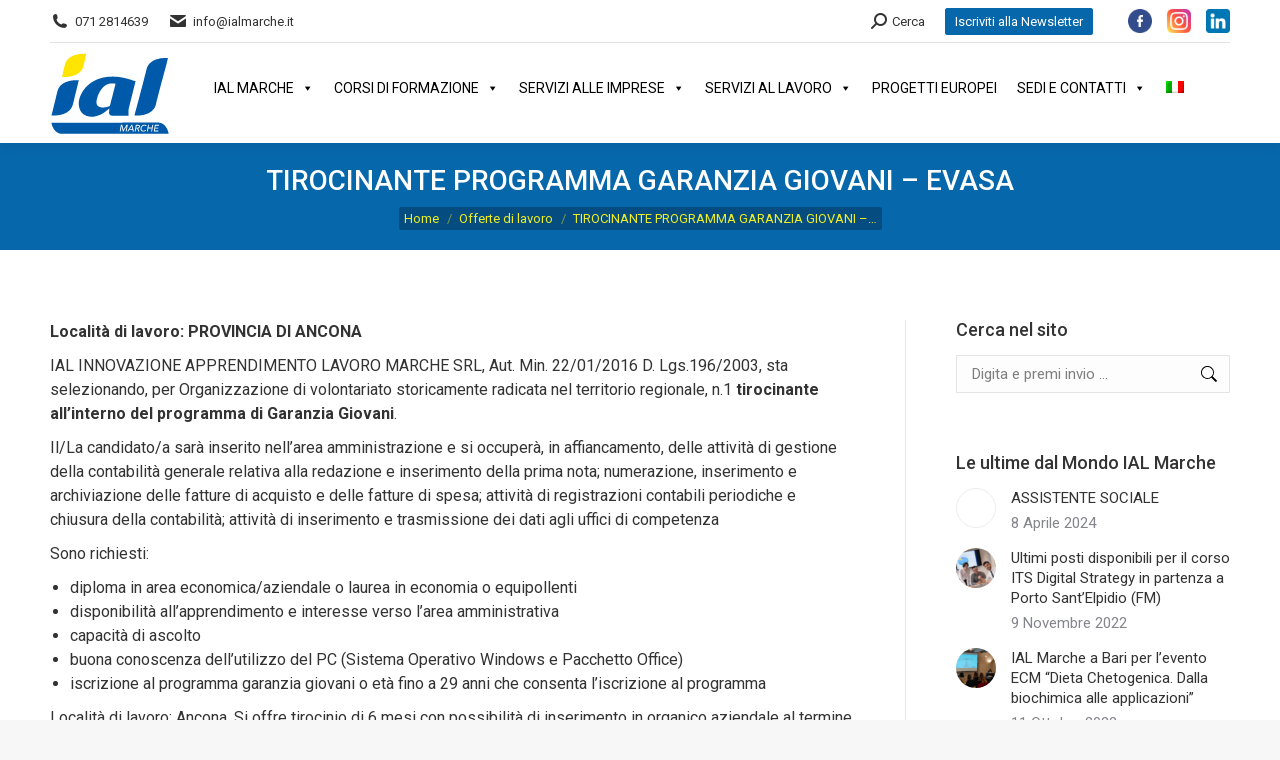

--- FILE ---
content_type: text/html; charset=UTF-8
request_url: https://www.ialmarche.it/tirocinante-all-interno-del-programma-di-garanzia-giovani/?doing_wp_cron=1709586034.8607370853424072265625
body_size: 19966
content:
<!DOCTYPE html>
<!--[if !(IE 6) | !(IE 7) | !(IE 8)  ]><!-->
<html lang="it-IT" class="no-js">
<!--<![endif]-->
<head>
	<meta charset="UTF-8" />
		<meta name="viewport" content="width=device-width, initial-scale=1, maximum-scale=1, user-scalable=0">
		<meta name="theme-color" content="#0767ab"/>	<link rel="profile" href="https://gmpg.org/xfn/11" />
	<meta name='robots' content='index, follow, max-image-preview:large, max-snippet:-1, max-video-preview:-1' />
	<style>img:is([sizes="auto" i], [sizes^="auto," i]) { contain-intrinsic-size: 3000px 1500px }</style>
	<link rel="alternate" hreflang="it" href="https://www.ialmarche.it/tirocinante-all-interno-del-programma-di-garanzia-giovani/" />
<link rel="alternate" hreflang="x-default" href="https://www.ialmarche.it/tirocinante-all-interno-del-programma-di-garanzia-giovani/" />

	<!-- This site is optimized with the Yoast SEO plugin v25.3.1 - https://yoast.com/wordpress/plugins/seo/ -->
	<title>IAL Marche - Tirocinante all’interno del programma di Garanzia Giovani</title>
	<meta name="description" content="IAL Marche sta cercando per Organizzazione di volontariato in provincia di Ancona 1 Tirocinante all&#039;interno del programma di Garanzia Giovani." />
	<link rel="canonical" href="https://www.ialmarche.it/tirocinante-all-interno-del-programma-di-garanzia-giovani/" />
	<meta property="og:locale" content="it_IT" />
	<meta property="og:type" content="article" />
	<meta property="og:title" content="IAL Marche - Tirocinante all’interno del programma di Garanzia Giovani" />
	<meta property="og:description" content="IAL Marche sta cercando per Organizzazione di volontariato in provincia di Ancona 1 Tirocinante all&#039;interno del programma di Garanzia Giovani." />
	<meta property="og:url" content="https://www.ialmarche.it/tirocinante-all-interno-del-programma-di-garanzia-giovani/" />
	<meta property="og:site_name" content="IAL Marche" />
	<meta property="article:publisher" content="https://www.facebook.com/ialmarche" />
	<meta property="article:published_time" content="2021-04-01T13:25:38+00:00" />
	<meta property="article:modified_time" content="2022-02-11T10:36:53+00:00" />
	<meta name="author" content="IAL MARCHE PESARO - Marco" />
	<meta name="twitter:card" content="summary_large_image" />
	<meta name="twitter:label1" content="Scritto da" />
	<meta name="twitter:data1" content="IAL MARCHE PESARO - Marco" />
	<meta name="twitter:label2" content="Tempo di lettura stimato" />
	<meta name="twitter:data2" content="1 minuto" />
	<script type="application/ld+json" class="yoast-schema-graph">{"@context":"https://schema.org","@graph":[{"@type":"Article","@id":"https://www.ialmarche.it/tirocinante-all-interno-del-programma-di-garanzia-giovani/#article","isPartOf":{"@id":"https://www.ialmarche.it/tirocinante-all-interno-del-programma-di-garanzia-giovani/"},"author":{"name":"IAL MARCHE PESARO - Marco","@id":"https://www.ialmarche.it/#/schema/person/2da316da267b28e0d815a85a078008c2"},"headline":"TIROCINANTE PROGRAMMA GARANZIA GIOVANI &#8211; EVASA","datePublished":"2021-04-01T13:25:38+00:00","dateModified":"2022-02-11T10:36:53+00:00","mainEntityOfPage":{"@id":"https://www.ialmarche.it/tirocinante-all-interno-del-programma-di-garanzia-giovani/"},"wordCount":217,"publisher":{"@id":"https://www.ialmarche.it/#organization"},"articleSection":["Offerte di lavoro"],"inLanguage":"it-IT"},{"@type":"WebPage","@id":"https://www.ialmarche.it/tirocinante-all-interno-del-programma-di-garanzia-giovani/","url":"https://www.ialmarche.it/tirocinante-all-interno-del-programma-di-garanzia-giovani/","name":"IAL Marche - Tirocinante all’interno del programma di Garanzia Giovani","isPartOf":{"@id":"https://www.ialmarche.it/#website"},"datePublished":"2021-04-01T13:25:38+00:00","dateModified":"2022-02-11T10:36:53+00:00","description":"IAL Marche sta cercando per Organizzazione di volontariato in provincia di Ancona 1 Tirocinante all'interno del programma di Garanzia Giovani.","breadcrumb":{"@id":"https://www.ialmarche.it/tirocinante-all-interno-del-programma-di-garanzia-giovani/#breadcrumb"},"inLanguage":"it-IT","potentialAction":[{"@type":"ReadAction","target":["https://www.ialmarche.it/tirocinante-all-interno-del-programma-di-garanzia-giovani/"]}]},{"@type":"BreadcrumbList","@id":"https://www.ialmarche.it/tirocinante-all-interno-del-programma-di-garanzia-giovani/#breadcrumb","itemListElement":[{"@type":"ListItem","position":1,"name":"Home","item":"https://www.ialmarche.it/"},{"@type":"ListItem","position":2,"name":"TIROCINANTE PROGRAMMA GARANZIA GIOVANI &#8211; EVASA"}]},{"@type":"WebSite","@id":"https://www.ialmarche.it/#website","url":"https://www.ialmarche.it/","name":"IAL Marche","description":"","publisher":{"@id":"https://www.ialmarche.it/#organization"},"potentialAction":[{"@type":"SearchAction","target":{"@type":"EntryPoint","urlTemplate":"https://www.ialmarche.it/?s={search_term_string}"},"query-input":{"@type":"PropertyValueSpecification","valueRequired":true,"valueName":"search_term_string"}}],"inLanguage":"it-IT"},{"@type":"Organization","@id":"https://www.ialmarche.it/#organization","name":"IAL Marche - Innovazione | Apprendimento | Lavoro","url":"https://www.ialmarche.it/","logo":{"@type":"ImageObject","inLanguage":"it-IT","@id":"https://www.ialmarche.it/#/schema/logo/image/","url":"https://www.ialmarche.it/wp-content/uploads/2019/08/lo.png","contentUrl":"https://www.ialmarche.it/wp-content/uploads/2019/08/lo.png","width":120,"height":100,"caption":"IAL Marche - Innovazione | Apprendimento | Lavoro"},"image":{"@id":"https://www.ialmarche.it/#/schema/logo/image/"},"sameAs":["https://www.facebook.com/ialmarche","https://www.instagram.com/ialmarche/","https://www.linkedin.com/company/ial-marche"]},{"@type":"Person","@id":"https://www.ialmarche.it/#/schema/person/2da316da267b28e0d815a85a078008c2","name":"IAL MARCHE PESARO - Marco","image":{"@type":"ImageObject","inLanguage":"it-IT","@id":"https://www.ialmarche.it/#/schema/person/image/","url":"https://secure.gravatar.com/avatar/48a7bb9e861a4306f072590d4e5dcc1f40e1d7048ed432c58569c0911c271b37?s=96&d=mm&r=g","contentUrl":"https://secure.gravatar.com/avatar/48a7bb9e861a4306f072590d4e5dcc1f40e1d7048ed432c58569c0911c271b37?s=96&d=mm&r=g","caption":"IAL MARCHE PESARO - Marco"},"url":"https://www.ialmarche.it/author/ial-marche-pesaro-marco/"}]}</script>
	<!-- / Yoast SEO plugin. -->


<link rel='dns-prefetch' href='//cdn.iubenda.com' />
<link rel='dns-prefetch' href='//maxcdn.bootstrapcdn.com' />
<link rel='dns-prefetch' href='//fonts.googleapis.com' />
<link rel="alternate" type="application/rss+xml" title="IAL Marche &raquo; Feed" href="https://www.ialmarche.it/feed/" />
<link rel="alternate" type="application/rss+xml" title="IAL Marche &raquo; Feed dei commenti" href="https://www.ialmarche.it/comments/feed/" />
<link rel='stylesheet' id='sbi_styles-css' href='https://www.ialmarche.it/wp-content/plugins/instagram-feed/css/sbi-styles.min.css?ver=6.9.1' media='all' />
<style id='wp-emoji-styles-inline-css'>

	img.wp-smiley, img.emoji {
		display: inline !important;
		border: none !important;
		box-shadow: none !important;
		height: 1em !important;
		width: 1em !important;
		margin: 0 0.07em !important;
		vertical-align: -0.1em !important;
		background: none !important;
		padding: 0 !important;
	}
</style>
<link rel='stylesheet' id='wp-block-library-css' href='https://www.ialmarche.it/wp-includes/css/dist/block-library/style.min.css?ver=6.8.3' media='all' />
<style id='wp-block-library-theme-inline-css'>
.wp-block-audio :where(figcaption){color:#555;font-size:13px;text-align:center}.is-dark-theme .wp-block-audio :where(figcaption){color:#ffffffa6}.wp-block-audio{margin:0 0 1em}.wp-block-code{border:1px solid #ccc;border-radius:4px;font-family:Menlo,Consolas,monaco,monospace;padding:.8em 1em}.wp-block-embed :where(figcaption){color:#555;font-size:13px;text-align:center}.is-dark-theme .wp-block-embed :where(figcaption){color:#ffffffa6}.wp-block-embed{margin:0 0 1em}.blocks-gallery-caption{color:#555;font-size:13px;text-align:center}.is-dark-theme .blocks-gallery-caption{color:#ffffffa6}:root :where(.wp-block-image figcaption){color:#555;font-size:13px;text-align:center}.is-dark-theme :root :where(.wp-block-image figcaption){color:#ffffffa6}.wp-block-image{margin:0 0 1em}.wp-block-pullquote{border-bottom:4px solid;border-top:4px solid;color:currentColor;margin-bottom:1.75em}.wp-block-pullquote cite,.wp-block-pullquote footer,.wp-block-pullquote__citation{color:currentColor;font-size:.8125em;font-style:normal;text-transform:uppercase}.wp-block-quote{border-left:.25em solid;margin:0 0 1.75em;padding-left:1em}.wp-block-quote cite,.wp-block-quote footer{color:currentColor;font-size:.8125em;font-style:normal;position:relative}.wp-block-quote:where(.has-text-align-right){border-left:none;border-right:.25em solid;padding-left:0;padding-right:1em}.wp-block-quote:where(.has-text-align-center){border:none;padding-left:0}.wp-block-quote.is-large,.wp-block-quote.is-style-large,.wp-block-quote:where(.is-style-plain){border:none}.wp-block-search .wp-block-search__label{font-weight:700}.wp-block-search__button{border:1px solid #ccc;padding:.375em .625em}:where(.wp-block-group.has-background){padding:1.25em 2.375em}.wp-block-separator.has-css-opacity{opacity:.4}.wp-block-separator{border:none;border-bottom:2px solid;margin-left:auto;margin-right:auto}.wp-block-separator.has-alpha-channel-opacity{opacity:1}.wp-block-separator:not(.is-style-wide):not(.is-style-dots){width:100px}.wp-block-separator.has-background:not(.is-style-dots){border-bottom:none;height:1px}.wp-block-separator.has-background:not(.is-style-wide):not(.is-style-dots){height:2px}.wp-block-table{margin:0 0 1em}.wp-block-table td,.wp-block-table th{word-break:normal}.wp-block-table :where(figcaption){color:#555;font-size:13px;text-align:center}.is-dark-theme .wp-block-table :where(figcaption){color:#ffffffa6}.wp-block-video :where(figcaption){color:#555;font-size:13px;text-align:center}.is-dark-theme .wp-block-video :where(figcaption){color:#ffffffa6}.wp-block-video{margin:0 0 1em}:root :where(.wp-block-template-part.has-background){margin-bottom:0;margin-top:0;padding:1.25em 2.375em}
</style>
<style id='classic-theme-styles-inline-css'>
/*! This file is auto-generated */
.wp-block-button__link{color:#fff;background-color:#32373c;border-radius:9999px;box-shadow:none;text-decoration:none;padding:calc(.667em + 2px) calc(1.333em + 2px);font-size:1.125em}.wp-block-file__button{background:#32373c;color:#fff;text-decoration:none}
</style>
<style id='global-styles-inline-css'>
:root{--wp--preset--aspect-ratio--square: 1;--wp--preset--aspect-ratio--4-3: 4/3;--wp--preset--aspect-ratio--3-4: 3/4;--wp--preset--aspect-ratio--3-2: 3/2;--wp--preset--aspect-ratio--2-3: 2/3;--wp--preset--aspect-ratio--16-9: 16/9;--wp--preset--aspect-ratio--9-16: 9/16;--wp--preset--color--black: #000000;--wp--preset--color--cyan-bluish-gray: #abb8c3;--wp--preset--color--white: #FFF;--wp--preset--color--pale-pink: #f78da7;--wp--preset--color--vivid-red: #cf2e2e;--wp--preset--color--luminous-vivid-orange: #ff6900;--wp--preset--color--luminous-vivid-amber: #fcb900;--wp--preset--color--light-green-cyan: #7bdcb5;--wp--preset--color--vivid-green-cyan: #00d084;--wp--preset--color--pale-cyan-blue: #8ed1fc;--wp--preset--color--vivid-cyan-blue: #0693e3;--wp--preset--color--vivid-purple: #9b51e0;--wp--preset--color--accent: #0767ab;--wp--preset--color--dark-gray: #111;--wp--preset--color--light-gray: #767676;--wp--preset--gradient--vivid-cyan-blue-to-vivid-purple: linear-gradient(135deg,rgba(6,147,227,1) 0%,rgb(155,81,224) 100%);--wp--preset--gradient--light-green-cyan-to-vivid-green-cyan: linear-gradient(135deg,rgb(122,220,180) 0%,rgb(0,208,130) 100%);--wp--preset--gradient--luminous-vivid-amber-to-luminous-vivid-orange: linear-gradient(135deg,rgba(252,185,0,1) 0%,rgba(255,105,0,1) 100%);--wp--preset--gradient--luminous-vivid-orange-to-vivid-red: linear-gradient(135deg,rgba(255,105,0,1) 0%,rgb(207,46,46) 100%);--wp--preset--gradient--very-light-gray-to-cyan-bluish-gray: linear-gradient(135deg,rgb(238,238,238) 0%,rgb(169,184,195) 100%);--wp--preset--gradient--cool-to-warm-spectrum: linear-gradient(135deg,rgb(74,234,220) 0%,rgb(151,120,209) 20%,rgb(207,42,186) 40%,rgb(238,44,130) 60%,rgb(251,105,98) 80%,rgb(254,248,76) 100%);--wp--preset--gradient--blush-light-purple: linear-gradient(135deg,rgb(255,206,236) 0%,rgb(152,150,240) 100%);--wp--preset--gradient--blush-bordeaux: linear-gradient(135deg,rgb(254,205,165) 0%,rgb(254,45,45) 50%,rgb(107,0,62) 100%);--wp--preset--gradient--luminous-dusk: linear-gradient(135deg,rgb(255,203,112) 0%,rgb(199,81,192) 50%,rgb(65,88,208) 100%);--wp--preset--gradient--pale-ocean: linear-gradient(135deg,rgb(255,245,203) 0%,rgb(182,227,212) 50%,rgb(51,167,181) 100%);--wp--preset--gradient--electric-grass: linear-gradient(135deg,rgb(202,248,128) 0%,rgb(113,206,126) 100%);--wp--preset--gradient--midnight: linear-gradient(135deg,rgb(2,3,129) 0%,rgb(40,116,252) 100%);--wp--preset--font-size--small: 13px;--wp--preset--font-size--medium: 20px;--wp--preset--font-size--large: 36px;--wp--preset--font-size--x-large: 42px;--wp--preset--spacing--20: 0.44rem;--wp--preset--spacing--30: 0.67rem;--wp--preset--spacing--40: 1rem;--wp--preset--spacing--50: 1.5rem;--wp--preset--spacing--60: 2.25rem;--wp--preset--spacing--70: 3.38rem;--wp--preset--spacing--80: 5.06rem;--wp--preset--shadow--natural: 6px 6px 9px rgba(0, 0, 0, 0.2);--wp--preset--shadow--deep: 12px 12px 50px rgba(0, 0, 0, 0.4);--wp--preset--shadow--sharp: 6px 6px 0px rgba(0, 0, 0, 0.2);--wp--preset--shadow--outlined: 6px 6px 0px -3px rgba(255, 255, 255, 1), 6px 6px rgba(0, 0, 0, 1);--wp--preset--shadow--crisp: 6px 6px 0px rgba(0, 0, 0, 1);}:where(.is-layout-flex){gap: 0.5em;}:where(.is-layout-grid){gap: 0.5em;}body .is-layout-flex{display: flex;}.is-layout-flex{flex-wrap: wrap;align-items: center;}.is-layout-flex > :is(*, div){margin: 0;}body .is-layout-grid{display: grid;}.is-layout-grid > :is(*, div){margin: 0;}:where(.wp-block-columns.is-layout-flex){gap: 2em;}:where(.wp-block-columns.is-layout-grid){gap: 2em;}:where(.wp-block-post-template.is-layout-flex){gap: 1.25em;}:where(.wp-block-post-template.is-layout-grid){gap: 1.25em;}.has-black-color{color: var(--wp--preset--color--black) !important;}.has-cyan-bluish-gray-color{color: var(--wp--preset--color--cyan-bluish-gray) !important;}.has-white-color{color: var(--wp--preset--color--white) !important;}.has-pale-pink-color{color: var(--wp--preset--color--pale-pink) !important;}.has-vivid-red-color{color: var(--wp--preset--color--vivid-red) !important;}.has-luminous-vivid-orange-color{color: var(--wp--preset--color--luminous-vivid-orange) !important;}.has-luminous-vivid-amber-color{color: var(--wp--preset--color--luminous-vivid-amber) !important;}.has-light-green-cyan-color{color: var(--wp--preset--color--light-green-cyan) !important;}.has-vivid-green-cyan-color{color: var(--wp--preset--color--vivid-green-cyan) !important;}.has-pale-cyan-blue-color{color: var(--wp--preset--color--pale-cyan-blue) !important;}.has-vivid-cyan-blue-color{color: var(--wp--preset--color--vivid-cyan-blue) !important;}.has-vivid-purple-color{color: var(--wp--preset--color--vivid-purple) !important;}.has-black-background-color{background-color: var(--wp--preset--color--black) !important;}.has-cyan-bluish-gray-background-color{background-color: var(--wp--preset--color--cyan-bluish-gray) !important;}.has-white-background-color{background-color: var(--wp--preset--color--white) !important;}.has-pale-pink-background-color{background-color: var(--wp--preset--color--pale-pink) !important;}.has-vivid-red-background-color{background-color: var(--wp--preset--color--vivid-red) !important;}.has-luminous-vivid-orange-background-color{background-color: var(--wp--preset--color--luminous-vivid-orange) !important;}.has-luminous-vivid-amber-background-color{background-color: var(--wp--preset--color--luminous-vivid-amber) !important;}.has-light-green-cyan-background-color{background-color: var(--wp--preset--color--light-green-cyan) !important;}.has-vivid-green-cyan-background-color{background-color: var(--wp--preset--color--vivid-green-cyan) !important;}.has-pale-cyan-blue-background-color{background-color: var(--wp--preset--color--pale-cyan-blue) !important;}.has-vivid-cyan-blue-background-color{background-color: var(--wp--preset--color--vivid-cyan-blue) !important;}.has-vivid-purple-background-color{background-color: var(--wp--preset--color--vivid-purple) !important;}.has-black-border-color{border-color: var(--wp--preset--color--black) !important;}.has-cyan-bluish-gray-border-color{border-color: var(--wp--preset--color--cyan-bluish-gray) !important;}.has-white-border-color{border-color: var(--wp--preset--color--white) !important;}.has-pale-pink-border-color{border-color: var(--wp--preset--color--pale-pink) !important;}.has-vivid-red-border-color{border-color: var(--wp--preset--color--vivid-red) !important;}.has-luminous-vivid-orange-border-color{border-color: var(--wp--preset--color--luminous-vivid-orange) !important;}.has-luminous-vivid-amber-border-color{border-color: var(--wp--preset--color--luminous-vivid-amber) !important;}.has-light-green-cyan-border-color{border-color: var(--wp--preset--color--light-green-cyan) !important;}.has-vivid-green-cyan-border-color{border-color: var(--wp--preset--color--vivid-green-cyan) !important;}.has-pale-cyan-blue-border-color{border-color: var(--wp--preset--color--pale-cyan-blue) !important;}.has-vivid-cyan-blue-border-color{border-color: var(--wp--preset--color--vivid-cyan-blue) !important;}.has-vivid-purple-border-color{border-color: var(--wp--preset--color--vivid-purple) !important;}.has-vivid-cyan-blue-to-vivid-purple-gradient-background{background: var(--wp--preset--gradient--vivid-cyan-blue-to-vivid-purple) !important;}.has-light-green-cyan-to-vivid-green-cyan-gradient-background{background: var(--wp--preset--gradient--light-green-cyan-to-vivid-green-cyan) !important;}.has-luminous-vivid-amber-to-luminous-vivid-orange-gradient-background{background: var(--wp--preset--gradient--luminous-vivid-amber-to-luminous-vivid-orange) !important;}.has-luminous-vivid-orange-to-vivid-red-gradient-background{background: var(--wp--preset--gradient--luminous-vivid-orange-to-vivid-red) !important;}.has-very-light-gray-to-cyan-bluish-gray-gradient-background{background: var(--wp--preset--gradient--very-light-gray-to-cyan-bluish-gray) !important;}.has-cool-to-warm-spectrum-gradient-background{background: var(--wp--preset--gradient--cool-to-warm-spectrum) !important;}.has-blush-light-purple-gradient-background{background: var(--wp--preset--gradient--blush-light-purple) !important;}.has-blush-bordeaux-gradient-background{background: var(--wp--preset--gradient--blush-bordeaux) !important;}.has-luminous-dusk-gradient-background{background: var(--wp--preset--gradient--luminous-dusk) !important;}.has-pale-ocean-gradient-background{background: var(--wp--preset--gradient--pale-ocean) !important;}.has-electric-grass-gradient-background{background: var(--wp--preset--gradient--electric-grass) !important;}.has-midnight-gradient-background{background: var(--wp--preset--gradient--midnight) !important;}.has-small-font-size{font-size: var(--wp--preset--font-size--small) !important;}.has-medium-font-size{font-size: var(--wp--preset--font-size--medium) !important;}.has-large-font-size{font-size: var(--wp--preset--font-size--large) !important;}.has-x-large-font-size{font-size: var(--wp--preset--font-size--x-large) !important;}
:where(.wp-block-post-template.is-layout-flex){gap: 1.25em;}:where(.wp-block-post-template.is-layout-grid){gap: 1.25em;}
:where(.wp-block-columns.is-layout-flex){gap: 2em;}:where(.wp-block-columns.is-layout-grid){gap: 2em;}
:root :where(.wp-block-pullquote){font-size: 1.5em;line-height: 1.6;}
</style>
<link rel='stylesheet' id='contact-form-7-css' href='https://www.ialmarche.it/wp-content/plugins/contact-form-7/includes/css/styles.css?ver=6.0.6' media='all' />
<link rel='stylesheet' id='wpcf7-redirect-script-frontend-css' href='https://www.ialmarche.it/wp-content/plugins/wpcf7-redirect/build/assets/frontend-script.css?ver=2c532d7e2be36f6af233' media='all' />
<link rel='stylesheet' id='cff-css' href='https://www.ialmarche.it/wp-content/plugins/custom-facebook-feed/assets/css/cff-style.min.css?ver=4.3.2' media='all' />
<link rel='stylesheet' id='sb-font-awesome-css' href='https://maxcdn.bootstrapcdn.com/font-awesome/4.7.0/css/font-awesome.min.css?ver=6.8.3' media='all' />
<link rel='stylesheet' id='wpml-menu-item-0-css' href='https://www.ialmarche.it/wp-content/plugins/sitepress-multilingual-cms/templates/language-switchers/menu-item/style.min.css?ver=1' media='all' />
<link rel='stylesheet' id='megamenu-css' href='https://www.ialmarche.it/wp-content/uploads/maxmegamenu/style_it.css?ver=d3a46e' media='all' />
<link rel='stylesheet' id='dashicons-css' href='https://www.ialmarche.it/wp-includes/css/dashicons.min.css?ver=6.8.3' media='all' />
<link rel='stylesheet' id='the7-font-css' href='https://www.ialmarche.it/wp-content/themes/dt-the7/fonts/icomoon-the7-font/icomoon-the7-font.min.css?ver=12.5.2' media='all' />
<link rel='stylesheet' id='the7-awesome-fonts-css' href='https://www.ialmarche.it/wp-content/themes/dt-the7/fonts/FontAwesome/css/all.min.css?ver=12.5.2' media='all' />
<link rel='stylesheet' id='the7-awesome-fonts-back-css' href='https://www.ialmarche.it/wp-content/themes/dt-the7/fonts/FontAwesome/back-compat.min.css?ver=12.5.2' media='all' />
<link rel='stylesheet' id='the7-Defaults-css' href='https://www.ialmarche.it/wp-content/uploads/smile_fonts/Defaults/Defaults.css?ver=6.8.3' media='all' />
<link rel='stylesheet' id='dt-web-fonts-css' href='https://fonts.googleapis.com/css?family=Roboto:400,400normal,500,600,700%7CRoboto+Condensed:400,600,700' media='all' />
<link rel='stylesheet' id='dt-main-css' href='https://www.ialmarche.it/wp-content/themes/dt-the7/css/main.min.css?ver=12.5.2' media='all' />
<link rel='stylesheet' id='the7-custom-scrollbar-css' href='https://www.ialmarche.it/wp-content/themes/dt-the7/lib/custom-scrollbar/custom-scrollbar.min.css?ver=12.5.2' media='all' />
<link rel='stylesheet' id='the7-wpbakery-css' href='https://www.ialmarche.it/wp-content/themes/dt-the7/css/wpbakery.min.css?ver=12.5.2' media='all' />
<link rel='stylesheet' id='the7-core-css' href='https://www.ialmarche.it/wp-content/plugins/dt-the7-core/assets/css/post-type.min.css?ver=2.7.10' media='all' />
<link rel='stylesheet' id='the7-css-vars-css' href='https://www.ialmarche.it/wp-content/uploads/the7-css/css-vars.css?ver=c0891924fae6' media='all' />
<link rel='stylesheet' id='dt-custom-css' href='https://www.ialmarche.it/wp-content/uploads/the7-css/custom.css?ver=c0891924fae6' media='all' />
<link rel='stylesheet' id='dt-media-css' href='https://www.ialmarche.it/wp-content/uploads/the7-css/media.css?ver=c0891924fae6' media='all' />
<link rel='stylesheet' id='the7-mega-menu-css' href='https://www.ialmarche.it/wp-content/uploads/the7-css/mega-menu.css?ver=c0891924fae6' media='all' />
<link rel='stylesheet' id='the7-elements-albums-portfolio-css' href='https://www.ialmarche.it/wp-content/uploads/the7-css/the7-elements-albums-portfolio.css?ver=c0891924fae6' media='all' />
<link rel='stylesheet' id='the7-elements-css' href='https://www.ialmarche.it/wp-content/uploads/the7-css/post-type-dynamic.css?ver=c0891924fae6' media='all' />
<link rel='stylesheet' id='style-css' href='https://www.ialmarche.it/wp-content/themes/dt-the7/style.css?ver=12.5.2' media='all' />
<script src="https://www.ialmarche.it/wp-includes/js/jquery/jquery.min.js?ver=3.7.1" id="jquery-core-js"></script>
<script src="https://www.ialmarche.it/wp-includes/js/jquery/jquery-migrate.min.js?ver=3.4.1" id="jquery-migrate-js"></script>

<script  type="text/javascript" class=" _iub_cs_skip" id="iubenda-head-inline-scripts-0">
var _iub = _iub || [];
_iub.csConfiguration = {"consentOnContinuedBrowsing":false,"whitelabel":false,"lang":"it","siteId":1644441,"perPurposeConsent":true,"cookiePolicyId":79753024, "banner":{ "acceptButtonDisplay":true,"customizeButtonDisplay":true,"acceptButtonColor":"#0073CE","acceptButtonCaptionColor":"white","customizeButtonColor":"#DADADA","customizeButtonCaptionColor":"#4D4D4D","position":"float-top-center","textColor":"black","backgroundColor":"white","rejectButtonDisplay":true,"rejectButtonColor":"#0073CE","rejectButtonCaptionColor":"white","listPurposes":true }};
</script>
<script  type="text/javascript" charset="UTF-8" async="" class=" _iub_cs_skip" src="//cdn.iubenda.com/cs/iubenda_cs.js?ver=3.12.3" id="iubenda-head-scripts-0-js"></script>
<script id="wpml-cookie-js-extra">
var wpml_cookies = {"wp-wpml_current_language":{"value":"it","expires":1,"path":"\/"}};
var wpml_cookies = {"wp-wpml_current_language":{"value":"it","expires":1,"path":"\/"}};
</script>
<script src="https://www.ialmarche.it/wp-content/plugins/sitepress-multilingual-cms/res/js/cookies/language-cookie.js?ver=476000" id="wpml-cookie-js" defer data-wp-strategy="defer"></script>
<script id="dt-above-fold-js-extra">
var dtLocal = {"themeUrl":"https:\/\/www.ialmarche.it\/wp-content\/themes\/dt-the7","passText":"Per visualizzare questo post protetto, inserire la password qui sotto:","moreButtonText":{"loading":"Caricamento...","loadMore":"Carica ancora"},"postID":"3649","ajaxurl":"https:\/\/www.ialmarche.it\/wp-admin\/admin-ajax.php","REST":{"baseUrl":"https:\/\/www.ialmarche.it\/wp-json\/the7\/v1","endpoints":{"sendMail":"\/send-mail"}},"contactMessages":{"required":"One or more fields have an error. Please check and try again.","terms":"Please accept the privacy policy.","fillTheCaptchaError":"Please, fill the captcha."},"captchaSiteKey":"","ajaxNonce":"24d6becba4","pageData":"","themeSettings":{"smoothScroll":"off","lazyLoading":false,"desktopHeader":{"height":100},"ToggleCaptionEnabled":"disabled","ToggleCaption":"Navigazione","floatingHeader":{"showAfter":140,"showMenu":true,"height":60,"logo":{"showLogo":true,"html":"<img class=\" preload-me\" src=\"https:\/\/www.ialmarche.it\/wp-content\/uploads\/2022\/07\/IAL-Marche-logo-web.png\" srcset=\"https:\/\/www.ialmarche.it\/wp-content\/uploads\/2022\/07\/IAL-Marche-logo-web.png 120w, https:\/\/www.ialmarche.it\/wp-content\/uploads\/2022\/07\/IAL-Marche-logo-HD.png 240w\" width=\"120\" height=\"100\"   sizes=\"120px\" alt=\"IAL Marche\" \/>","url":"https:\/\/www.ialmarche.it\/"}},"topLine":{"floatingTopLine":{"logo":{"showLogo":false,"html":""}}},"mobileHeader":{"firstSwitchPoint":1050,"secondSwitchPoint":778,"firstSwitchPointHeight":80,"secondSwitchPointHeight":60,"mobileToggleCaptionEnabled":"disabled","mobileToggleCaption":"Menu"},"stickyMobileHeaderFirstSwitch":{"logo":{"html":"<img class=\" preload-me\" src=\"https:\/\/www.ialmarche.it\/wp-content\/uploads\/2022\/07\/IAL-Marche-logo-web.png\" srcset=\"https:\/\/www.ialmarche.it\/wp-content\/uploads\/2022\/07\/IAL-Marche-logo-web.png 120w, https:\/\/www.ialmarche.it\/wp-content\/uploads\/2022\/07\/IAL-Marche-logo-HD.png 240w\" width=\"120\" height=\"100\"   sizes=\"120px\" alt=\"IAL Marche\" \/>"}},"stickyMobileHeaderSecondSwitch":{"logo":{"html":"<img class=\" preload-me\" src=\"https:\/\/www.ialmarche.it\/wp-content\/uploads\/2022\/07\/IAL-Marche-logo-web.png\" srcset=\"https:\/\/www.ialmarche.it\/wp-content\/uploads\/2022\/07\/IAL-Marche-logo-web.png 120w, https:\/\/www.ialmarche.it\/wp-content\/uploads\/2022\/07\/IAL-Marche-logo-HD.png 240w\" width=\"120\" height=\"100\"   sizes=\"120px\" alt=\"IAL Marche\" \/>"}},"sidebar":{"switchPoint":990},"boxedWidth":"1340px"},"VCMobileScreenWidth":"768"};
var dtShare = {"shareButtonText":{"facebook":"Facebook","twitter":"Share on X","pinterest":"Pin it","linkedin":"Linkedin","whatsapp":"Share on Whatsapp"},"overlayOpacity":"85"};
</script>
<script src="https://www.ialmarche.it/wp-content/themes/dt-the7/js/above-the-fold.min.js?ver=12.5.2" id="dt-above-fold-js"></script>
<script></script><link rel="https://api.w.org/" href="https://www.ialmarche.it/wp-json/" /><link rel="alternate" title="JSON" type="application/json" href="https://www.ialmarche.it/wp-json/wp/v2/posts/3649" /><link rel="EditURI" type="application/rsd+xml" title="RSD" href="https://www.ialmarche.it/xmlrpc.php?rsd" />
<meta name="generator" content="WordPress 6.8.3" />
<link rel='shortlink' href='https://www.ialmarche.it/?p=3649' />
<link rel="alternate" title="oEmbed (JSON)" type="application/json+oembed" href="https://www.ialmarche.it/wp-json/oembed/1.0/embed?url=https%3A%2F%2Fwww.ialmarche.it%2Ftirocinante-all-interno-del-programma-di-garanzia-giovani%2F" />
<link rel="alternate" title="oEmbed (XML)" type="text/xml+oembed" href="https://www.ialmarche.it/wp-json/oembed/1.0/embed?url=https%3A%2F%2Fwww.ialmarche.it%2Ftirocinante-all-interno-del-programma-di-garanzia-giovani%2F&#038;format=xml" />
<meta name="generator" content="WPML ver:4.7.6 stt:1,27;" />
<!-- Google tag (gtag.js) -->
<script async src="https://www.googletagmanager.com/gtag/js?id=AW-17179526791">
</script>
<script>
  window.dataLayer = window.dataLayer || [];
  function gtag(){dataLayer.push(arguments);}
  gtag('js', new Date());

  gtag('config', 'AW-17179526791');
</script><!-- Google Tag Manager -->
<script>(function(w,d,s,l,i){w[l]=w[l]||[];w[l].push({'gtm.start':
new Date().getTime(),event:'gtm.js'});var f=d.getElementsByTagName(s)[0],
j=d.createElement(s),dl=l!='dataLayer'?'&l='+l:'';j.async=true;j.src=
'https://www.googletagmanager.com/gtm.js?id='+i+dl;f.parentNode.insertBefore(j,f);
})(window,document,'script','dataLayer','GTM-KXRWRCL');
</script>
<!-- End Google Tag Manager -->

<meta name="facebook-domain-verification" content="rcb5t18sz45ot1pjrkzb574mp923j7" />



<!-- Meta Pixel Code -->
<script type='text/javascript'>
!function(f,b,e,v,n,t,s){if(f.fbq)return;n=f.fbq=function(){n.callMethod?
n.callMethod.apply(n,arguments):n.queue.push(arguments)};if(!f._fbq)f._fbq=n;
n.push=n;n.loaded=!0;n.version='2.0';n.queue=[];t=b.createElement(e);t.async=!0;
t.src=v;s=b.getElementsByTagName(e)[0];s.parentNode.insertBefore(t,s)}(window,
document,'script','https://connect.facebook.net/en_US/fbevents.js?v=next');
</script>
<!-- End Meta Pixel Code -->

      <script type='text/javascript'>
        var url = window.location.origin + '?ob=open-bridge';
        fbq('set', 'openbridge', '2499079470421981', url);
      </script>
    <script type='text/javascript'>fbq('init', '2499079470421981', {}, {
    "agent": "wordpress-6.8.3-3.0.14"
})</script><script type='text/javascript'>
    fbq('track', 'PageView', []);
  </script>
<!-- Meta Pixel Code -->
<noscript>
<img height="1" width="1" style="display:none" alt="fbpx"
src="https://www.facebook.com/tr?id=2499079470421981&ev=PageView&noscript=1" />
</noscript>
<!-- End Meta Pixel Code -->
<meta name="generator" content="Powered by WPBakery Page Builder - drag and drop page builder for WordPress."/>
<meta name="redi-version" content="1.2.7" /><link rel="icon" href="https://www.ialmarche.it/wp-content/uploads/2022/07/IAL-Marche-favicon.png" type="image/png" sizes="16x16"/><link rel="icon" href="https://www.ialmarche.it/wp-content/uploads/2022/07/IAL-Marche-favicon.png" type="image/png" sizes="32x32"/><noscript><style> .wpb_animate_when_almost_visible { opacity: 1; }</style></noscript><style type="text/css">/** Mega Menu CSS: fs **/</style>
<!-- Global site tag (gtag.js) - Google Analytics -->
<script async src="https://www.googletagmanager.com/gtag/js?id=UA-UA-3710649-9"></script>
<script>
  window.dataLayer = window.dataLayer || [];
  function gtag(){dataLayer.push(arguments);}
  gtag('js', new Date());
  gtag('config', 'UA-3710649-9', { 'anonymize_ip': true });
</script><style id='the7-custom-inline-css' type='text/css'>
.vc_toggle_size_lg.vc_toggle_round .vc_toggle_title {
    background-color: #0767ab;
    border-radius: 3px;
    padding-top: 6px;
    padding-bottom: 6px;
}

.vc_toggle_title>h4 {
    display: inline;
    color: #fff;
}

.footer .widget_nav_menu a {
    color: #fff;
}

.wf-float-left {
    float: left;
    font-size: 12px;
}

.wf-float-right {
    float: left;
    font-size: 12px;
}

.textwidget input {
    width: auto;
}

.entry-meta {
    display: none;
}


.wpforms-form {
    background-color: #fff !important;
    padding: 40px 25px !important;
    border: 2px solid #F8F8F8 !important;
    border-radius: 20px !important;
	  box-shadow: 0px 25px 60px rgb(21 48 95 / 90%) !important
}



div.wpforms-container-full .wpforms-form input[type=submit], div.wpforms-container-full .wpforms-form button[type=submit], div.wpforms-container-full .wpforms-form .wpforms-page-button {
    background-color: #0767ab;
    border: 1px solid #ddd;
    color: #ffffff;
    font-size: 1em;
    padding: 10px 15px;
    border-radius: 25px;
}


div.wpforms-container-full .wpforms-form input[type=text] {

    border-radius: 15px !important;
}

div.wpforms-container-full .wpforms-form .choices .choices__inner {

    border-radius: 15px !important;
}

div.wpforms-container-full .wpforms-form input[type=email] {

    border-radius: 15px !important;
}


div.wpforms-container-full .wpforms-form input[type=tel] {

    border-radius: 15px !important;
}
</style>
</head>
<body id="the7-body" class="wp-singular post-template-default single single-post postid-3649 single-format-standard wp-embed-responsive wp-theme-dt-the7 the7-core-ver-2.7.10 mega-menu-primary no-comments dt-responsive-on right-mobile-menu-close-icon ouside-menu-close-icon mobile-hamburger-close-bg-enable mobile-hamburger-close-bg-hover-enable  fade-medium-mobile-menu-close-icon fade-medium-menu-close-icon srcset-enabled btn-flat custom-btn-color custom-btn-hover-color phantom-fade phantom-shadow-decoration phantom-main-logo-on sticky-mobile-header top-header first-switch-logo-left first-switch-menu-right second-switch-logo-left second-switch-menu-right right-mobile-menu layzr-loading-on popup-message-style the7-ver-12.5.2 dt-fa-compatibility wpb-js-composer js-comp-ver-8.5 vc_responsive">
<!-- Google Tag Manager (noscript) -->
<noscript><iframe src="https://www.googletagmanager.com/ns.html?id=GTM-KXRWRCL"
height="0" width="0" style="display:none;visibility:hidden"></iframe></noscript>
<!-- End Google Tag Manager (noscript) -->

<!-- The7 12.5.2 -->

<div id="page" >
	<a class="skip-link screen-reader-text" href="#content">Contenuto a piena larghezza</a>

<div class="masthead inline-header center widgets full-height shadow-decoration shadow-mobile-header-decoration small-mobile-menu-icon dt-parent-menu-clickable show-sub-menu-on-hover"  role="banner">

	<div class="top-bar line-content top-bar-line-hide">
	<div class="top-bar-bg" ></div>
	<div class="left-widgets mini-widgets"><span class="mini-contacts phone show-on-desktop in-top-bar-left in-top-bar"><i class="fa-fw the7-mw-icon-phone-bold"></i>071 2814639</span><span class="mini-contacts address show-on-desktop in-top-bar-left in-top-bar"><i class="fa-fw the7-mw-icon-mail-bold"></i>info@ialmarche.it</span></div><div class="right-widgets mini-widgets"><div class="mini-search show-on-desktop near-logo-first-switch near-logo-second-switch popup-search custom-icon"><form class="searchform mini-widget-searchform" role="search" method="get" action="https://www.ialmarche.it/">

	<div class="screen-reader-text">Cerca</div>

	
		<a href="" class="submit"><i class=" mw-icon the7-mw-icon-search-bold"></i><span>Cerca</span></a>
		<div class="popup-search-wrap">
			<input type="text" aria-label="Search" class="field searchform-s" name="s" value="" placeholder="Cerca un corso..." title="Search form"/>
			<a href="" class="search-icon"><i class="the7-mw-icon-search"></i></a>
		</div>

	<input type="hidden" name="lang" value="it"/>		<input type="submit" class="assistive-text searchsubmit" value="Go!"/>
</form>
</div><a href="https://ialmarche.us4.list-manage.com/subscribe?u=597341e04815eb458f65a2b86&amp;id=ea296ccf69" class="microwidget-btn mini-button header-elements-button-2 show-on-desktop near-logo-first-switch in-menu-second-switch microwidget-btn-bg-on microwidget-btn-hover-bg-on disable-animation-bg border-on hover-border-on btn-icon-align-right" target="_blank"><span>Iscriviti alla Newsletter</span></a><div class="text-area show-on-desktop near-logo-first-switch in-menu-second-switch"><div style="margin-top:-15px">
<div style="float:left;margin-left:15px"><a  href="https://www.facebook.com/ialmarche" target="_blank"><br />
<img style="display:inline" width="24px" height="24px" src="https://www.ialmarche.it/wp-content/uploads/2023/07/facebook-5.png"></a></div>
<div style="float:left;margin-left:15px"><a  style="display:inline" href="https://www.instagram.com/ialmarche/" target="_blank" class="instagram"><br />
 <img width="24px" height="24px" src="https://www.ialmarche.it/wp-content/uploads/2023/07/instagram-5.png"></a></div>
<div style="float:left;margin-left:15px"><a  style="display:inline" href="https://it.linkedin.com/company/ial-marche" target="_blank" class="linkedin"><br />
<img width="24px" height="24px" src="https://www.ialmarche.it/wp-content/uploads/2023/07/linkedin-5.png"></a></div>
</div>
</div></div></div>

	<header class="header-bar">

		<div class="branding">
	<div id="site-title" class="assistive-text">IAL Marche</div>
	<div id="site-description" class="assistive-text"></div>
	<a class="same-logo" href="https://www.ialmarche.it/"><img class=" preload-me" src="https://www.ialmarche.it/wp-content/uploads/2022/07/IAL-Marche-logo-web.png" srcset="https://www.ialmarche.it/wp-content/uploads/2022/07/IAL-Marche-logo-web.png 120w, https://www.ialmarche.it/wp-content/uploads/2022/07/IAL-Marche-logo-HD.png 240w" width="120" height="100"   sizes="120px" alt="IAL Marche" /></a></div>

		<ul id="primary-menu" class="main-nav underline-decoration l-to-r-line outside-item-remove-margin"><div id="mega-menu-wrap-primary" class="mega-menu-wrap"><div class="mega-menu-toggle"><div class="mega-toggle-blocks-left"></div><div class="mega-toggle-blocks-center"></div><div class="mega-toggle-blocks-right"><div class='mega-toggle-block mega-menu-toggle-animated-block mega-toggle-block-0' id='mega-toggle-block-0'><button aria-label="Toggle Menu" class="mega-toggle-animated mega-toggle-animated-slider" type="button" aria-expanded="false">
                  <span class="mega-toggle-animated-box">
                    <span class="mega-toggle-animated-inner"></span>
                  </span>
                </button></div></div></div><ul id="mega-menu-primary" class="mega-menu max-mega-menu mega-menu-horizontal mega-no-js" data-event="hover_intent" data-effect="fade_up" data-effect-speed="200" data-effect-mobile="slide_right" data-effect-speed-mobile="200" data-mobile-force-width="false" data-second-click="go" data-document-click="collapse" data-vertical-behaviour="standard" data-breakpoint="768" data-unbind="true" data-mobile-state="collapse_all" data-mobile-direction="vertical" data-hover-intent-timeout="300" data-hover-intent-interval="100"><li class="mega-menu-item mega-menu-item-type-custom mega-menu-item-object-custom mega-menu-item-has-children mega-align-bottom-left mega-menu-flyout mega-menu-item-42" id="mega-menu-item-42"><a class="mega-menu-link" aria-expanded="false" tabindex="0">IAL MARCHE<span class="mega-indicator" aria-hidden="true"></span></a>
<ul class="mega-sub-menu">
<li class="mega-menu-item mega-menu-item-type-post_type mega-menu-item-object-page mega-menu-item-440" id="mega-menu-item-440"><a class="mega-menu-link" href="https://www.ialmarche.it/chi-siamo/">Chi siamo</a></li><li class="mega-menu-item mega-menu-item-type-post_type mega-menu-item-object-page mega-menu-item-451" id="mega-menu-item-451"><a class="mega-menu-link" href="https://www.ialmarche.it/cosa-facciamo/">Cosa facciamo</a></li></ul>
</li><li class="mega-menu-item mega-menu-item-type-custom mega-menu-item-object-custom mega-menu-item-has-children mega-align-bottom-left mega-menu-flyout mega-menu-item-48" id="mega-menu-item-48"><a class="mega-menu-link" aria-expanded="false" tabindex="0">CORSI DI FORMAZIONE<span class="mega-indicator" aria-hidden="true"></span></a>
<ul class="mega-sub-menu">
<li class="mega-menu-item mega-menu-item-type-custom mega-menu-item-object-custom mega-menu-item-has-children mega-menu-item-8438" id="mega-menu-item-8438"><a class="mega-menu-link" href="#" aria-expanded="false">CORSI GRATUITI<span class="mega-indicator" aria-hidden="true"></span></a>
	<ul class="mega-sub-menu">
<li class="mega-menu-item mega-menu-item-type-post_type mega-menu-item-object-page mega-menu-item-10089" id="mega-menu-item-10089"><a class="mega-menu-link" href="https://www.ialmarche.it/corso-di-formazione-in-base-alla-tipologia/corsi-gratuiti/alma-manifattura/">ALMA Academy per la filiera Manifatturiera</a></li><li class="mega-menu-item mega-menu-item-type-post_type mega-menu-item-object-page mega-menu-item-7630" id="mega-menu-item-7630"><a class="mega-menu-link" href="https://www.ialmarche.it/programma-gol/">Programma GOL</a></li><li class="mega-menu-item mega-menu-item-type-post_type mega-menu-item-object-page mega-menu-item-has-children mega-menu-item-7375" id="mega-menu-item-7375"><a class="mega-menu-link" href="https://www.ialmarche.it/corso-di-formazione-in-base-alla-tipologia/formazione-professionale-2/" aria-expanded="false">Obbligo scolastico e formativo<span class="mega-indicator" aria-hidden="true"></span></a>
		<ul class="mega-sub-menu">
<li class="mega-menu-item mega-menu-item-type-post_type mega-menu-item-object-page mega-menu-item-8252" id="mega-menu-item-8252"><a class="mega-menu-link" href="https://www.ialmarche.it/corso-di-formazione-in-base-alla-tipologia/corso-triennale-operatore-del-benessere-erogazione-dei-servizi-di-trattamento-estetico/">Corso triennale OPERATORE DEL BENESSERE – Estetica (13-16 anni)</a></li><li class="mega-menu-item mega-menu-item-type-post_type mega-menu-item-object-page mega-menu-item-8253" id="mega-menu-item-8253"><a class="mega-menu-link" href="https://www.ialmarche.it/corso-di-formazione-in-base-alla-tipologia/corso-biennale-operatore-della-ristorazione-cucina/">Corso biennale OPERATORE DELLA RISTORAZIONE – Cucina (16-19 anni)</a></li><li class="mega-menu-item mega-menu-item-type-post_type mega-menu-item-object-page mega-menu-item-8254" id="mega-menu-item-8254"><a class="mega-menu-link" href="https://www.ialmarche.it/corso-di-formazione-in-base-alla-tipologia/corso-biennale-operatore-del-benessere-erogazione-dei-servizi-di-trattamento-estetico/">Corso biennale OPERATORE DEL BENESSERE – Estetica (16-19 anni)</a></li>		</ul>
</li>	</ul>
</li><li class="mega-menu-item mega-menu-item-type-post_type mega-menu-item-object-page mega-menu-item-has-children mega-menu-item-7550" id="mega-menu-item-7550"><a class="mega-menu-link" href="https://www.ialmarche.it/corso-di-formazione-in-base-alla-tipologia/corsi-a-pagamento/" aria-expanded="false">CORSI A PAGAMENTO<span class="mega-indicator" aria-hidden="true"></span></a>
	<ul class="mega-sub-menu">
<li class="mega-menu-item mega-menu-item-type-post_type mega-menu-item-object-page mega-menu-item-7551" id="mega-menu-item-7551"><a class="mega-menu-link" href="https://www.ialmarche.it/scuola-estetica/">Scuola per Estetiste</a></li><li class="mega-menu-item mega-menu-item-type-post_type mega-menu-item-object-page mega-menu-item-1223" id="mega-menu-item-1223"><a class="mega-menu-link" href="https://www.ialmarche.it/corso-di-formazione-in-base-al-settore/calendario-sessioni-esami/">ICDL – Titolo per concorsi pubblici</a></li><li class="mega-menu-item mega-menu-item-type-post_type mega-menu-item-object-page mega-menu-item-7760" id="mega-menu-item-7760"><a class="mega-menu-link" href="https://www.ialmarche.it/patentini-e-abilitazioni/">Patentini e abilitazioni</a></li>	</ul>
</li><li class="mega-menu-item mega-menu-item-type-post_type mega-menu-item-object-page mega-menu-item-has-children mega-menu-item-355" id="mega-menu-item-355"><a class="mega-menu-link" href="https://www.ialmarche.it/cerca-un-corso-di-formazione-in-base-alle-nostre-sedi/" aria-expanded="false">SEDI<span class="mega-indicator" aria-hidden="true"></span></a>
	<ul class="mega-sub-menu">
<li class="mega-menu-item mega-menu-item-type-post_type mega-menu-item-object-page mega-menu-item-513" id="mega-menu-item-513"><a class="mega-menu-link" href="https://www.ialmarche.it/cerca-un-corso-di-formazione-in-base-alle-nostre-sedi/sede-di-ancona/">Ancona</a></li><li class="mega-menu-item mega-menu-item-type-post_type mega-menu-item-object-page mega-menu-item-514" id="mega-menu-item-514"><a class="mega-menu-link" href="https://www.ialmarche.it/cerca-un-corso-di-formazione-in-base-alle-nostre-sedi/sede-di-falconara-marittima/">Falconara Marittima</a></li><li class="mega-menu-item mega-menu-item-type-post_type mega-menu-item-object-page mega-menu-item-515" id="mega-menu-item-515"><a class="mega-menu-link" href="https://www.ialmarche.it/cerca-un-corso-di-formazione-in-base-alle-nostre-sedi/sede-di-macerata/">Macerata</a></li><li class="mega-menu-item mega-menu-item-type-post_type mega-menu-item-object-page mega-menu-item-516" id="mega-menu-item-516"><a class="mega-menu-link" href="https://www.ialmarche.it/cerca-un-corso-di-formazione-in-base-alle-nostre-sedi/sede-di-pesaro/">Pesaro</a></li><li class="mega-menu-item mega-menu-item-type-post_type mega-menu-item-object-page mega-menu-item-517" id="mega-menu-item-517"><a class="mega-menu-link" href="https://www.ialmarche.it/cerca-un-corso-di-formazione-in-base-alle-nostre-sedi/sede-di-san-benedetto-del-tronto/">San Benedetto del Tronto</a></li>	</ul>
</li><li class="mega-menu-item mega-menu-item-type-custom mega-menu-item-object-custom mega-menu-item-has-children mega-menu-item-8891" id="mega-menu-item-8891"><a class="mega-menu-link" href="#" aria-expanded="false">Archivio Corsi<span class="mega-indicator" aria-hidden="true"></span></a>
	<ul class="mega-sub-menu">
<li class="mega-menu-item mega-menu-item-type-post_type mega-menu-item-object-page mega-menu-item-8915" id="mega-menu-item-8915"><a class="mega-menu-link" href="https://www.ialmarche.it/corso-di-formazione-in-base-alla-tipologia/corso-biennale-operatore-del-benessere-estetica-2024-2025-macerata/">Corso Biennale OPERATORE DEL BENESSERE – Estetica 2024/2025 Macerata</a></li><li class="mega-menu-item mega-menu-item-type-custom mega-menu-item-object-custom mega-menu-item-8892" id="mega-menu-item-8892"><a class="mega-menu-link" href="https://www.ialmarche.it/corso-di-formazione-in-base-alla-tipologia/corso-biennale-operatore-del-benessere-estetica-2023-2024-falconara/">Corso Biennale OPERATORE DEL BENESSERE – Estetica 2023/2024 Falconara</a></li><li class="mega-menu-item mega-menu-item-type-post_type mega-menu-item-object-page mega-menu-item-8914" id="mega-menu-item-8914"><a class="mega-menu-link" href="https://www.ialmarche.it/corso-di-formazione-in-base-alla-tipologia/corso-biennale-operatore-del-benessere-estetica-2024-2025-falconara/">Corso Biennale OPERATORE DEL BENESSERE – Estetica 2024/2025 Falconara</a></li><li class="mega-menu-item mega-menu-item-type-post_type mega-menu-item-object-page mega-menu-item-10246" id="mega-menu-item-10246"><a class="mega-menu-link" href="https://www.ialmarche.it/corso-gratuito-ifts-tecnico-superiore-innovazione-edilizia/">Tecnico Superiore per l’Innovazione dell’Edilizia</a></li>	</ul>
</li></ul>
</li><li class="mega-menu-item mega-menu-item-type-post_type mega-menu-item-object-page mega-menu-item-has-children mega-align-bottom-left mega-menu-flyout mega-menu-item-7553" id="mega-menu-item-7553"><a class="mega-menu-link" href="https://www.ialmarche.it/servizi-alle-imprese/" aria-expanded="false" tabindex="0">SERVIZI ALLE IMPRESE<span class="mega-indicator" aria-hidden="true"></span></a>
<ul class="mega-sub-menu">
<li class="mega-menu-item mega-menu-item-type-custom mega-menu-item-object-custom mega-menu-item-has-children mega-menu-item-7696" id="mega-menu-item-7696"><a class="mega-menu-link" href="https://www.ialmarche.it/servizi-alle-imprese/formazione-per-aziende/" aria-expanded="false">FORMAZIONE<span class="mega-indicator" aria-hidden="true"></span></a>
	<ul class="mega-sub-menu">
<li class="mega-menu-item mega-menu-item-type-post_type mega-menu-item-object-page mega-menu-item-6473" id="mega-menu-item-6473"><a class="mega-menu-link" href="https://www.ialmarche.it/servizi-alle-imprese/formazione-per-aziende/landing-page-fondi-interprofessionali/">Fondi interprofessionali</a></li><li class="mega-menu-item mega-menu-item-type-post_type mega-menu-item-object-page mega-menu-item-572" id="mega-menu-item-572"><a class="mega-menu-link" href="https://www.ialmarche.it/servizi-alle-imprese/formazione-per-aziende/apprendistato/">Formazione in Apprendistato</a></li><li class="mega-menu-item mega-menu-item-type-post_type mega-menu-item-object-page mega-menu-item-571" id="mega-menu-item-571"><a class="mega-menu-link" href="https://www.ialmarche.it/servizi-alle-imprese/formazione-per-aziende/corsi-per-aziende-sulla-sicurezza/">Formazione sulla Sicurezza</a></li><li class="mega-menu-item mega-menu-item-type-post_type mega-menu-item-object-page mega-menu-item-7554" id="mega-menu-item-7554"><a class="mega-menu-link" href="https://www.ialmarche.it/corso-di-formazione-in-base-al-settore/educazione-continua-in-medicina/">Formazione continua in Medicina (ECM)</a></li>	</ul>
</li><li class="mega-menu-item mega-menu-item-type-post_type mega-menu-item-object-page mega-menu-item-has-children mega-menu-item-7697" id="mega-menu-item-7697"><a class="mega-menu-link" href="https://www.ialmarche.it/servizi-alle-imprese/consulenza-per-aziende/" aria-expanded="false">CONSULENZA<span class="mega-indicator" aria-hidden="true"></span></a>
	<ul class="mega-sub-menu">
<li class="mega-menu-item mega-menu-item-type-post_type mega-menu-item-object-page mega-menu-item-7633" id="mega-menu-item-7633"><a class="mega-menu-link" href="https://www.ialmarche.it/servizi-alle-imprese/consulenza-per-aziende/certificazione-iso-9001/">Consulenza Certificazioni ISO</a></li><li class="mega-menu-item mega-menu-item-type-post_type mega-menu-item-object-page mega-menu-item-7698" id="mega-menu-item-7698"><a class="mega-menu-link" href="https://www.ialmarche.it/accompagnamento-al-lavoro/">Consulenza per inserimento lavorativo</a></li>	</ul>
</li></ul>
</li><li class="mega-menu-item mega-menu-item-type-custom mega-menu-item-object-custom mega-menu-item-has-children mega-align-bottom-left mega-menu-flyout mega-menu-item-1757" id="mega-menu-item-1757"><a class="mega-menu-link" aria-expanded="false" tabindex="0">SERVIZI AL LAVORO<span class="mega-indicator" aria-hidden="true"></span></a>
<ul class="mega-sub-menu">
<li class="mega-menu-item mega-menu-item-type-post_type mega-menu-item-object-page mega-menu-item-7692" id="mega-menu-item-7692"><a class="mega-menu-link" href="https://www.ialmarche.it/accompagnamento-al-lavoro/">Accompagnamento al lavoro</a></li><li class="mega-menu-item mega-menu-item-type-post_type mega-menu-item-object-page mega-menu-item-1763" id="mega-menu-item-1763"><a class="mega-menu-link" href="https://www.ialmarche.it/offerte-di-lavoro/">Offerte di lavoro</a></li><li class="mega-menu-item mega-menu-item-type-post_type mega-menu-item-object-page mega-menu-item-5098" id="mega-menu-item-5098"><a class="mega-menu-link" href="https://www.ialmarche.it/candidature/">Candidature</a></li><li class="mega-menu-item mega-menu-item-type-post_type mega-menu-item-object-page mega-menu-item-7631" id="mega-menu-item-7631"><a class="mega-menu-link" href="https://www.ialmarche.it/programma-gol/">Programma GOL</a></li></ul>
</li><li class="mega-menu-item mega-menu-item-type-post_type mega-menu-item-object-page mega-align-bottom-left mega-menu-flyout mega-menu-item-2558" id="mega-menu-item-2558"><a class="mega-menu-link" href="https://www.ialmarche.it/progetti-europei/" tabindex="0">PROGETTI EUROPEI</a></li><li class="mega-menu-item mega-menu-item-type-custom mega-menu-item-object-custom mega-menu-item-has-children mega-align-bottom-left mega-menu-flyout mega-menu-item-72" id="mega-menu-item-72"><a class="mega-menu-link" aria-expanded="false" tabindex="0">SEDI E CONTATTI<span class="mega-indicator" aria-hidden="true"></span></a>
<ul class="mega-sub-menu">
<li class="mega-menu-item mega-menu-item-type-post_type mega-menu-item-object-page mega-menu-item-270" id="mega-menu-item-270"><a class="mega-menu-link" href="https://www.ialmarche.it/contatti-ancona-sede-regionale/">Ancona – Sede Regionale</a></li><li class="mega-menu-item mega-menu-item-type-post_type mega-menu-item-object-page mega-menu-item-465" id="mega-menu-item-465"><a class="mega-menu-link" href="https://www.ialmarche.it/contatti-sede-falconara-marittima/">Falconara Marittima</a></li><li class="mega-menu-item mega-menu-item-type-post_type mega-menu-item-object-page mega-menu-item-466" id="mega-menu-item-466"><a class="mega-menu-link" href="https://www.ialmarche.it/contatti-sede-macerata/">Macerata</a></li><li class="mega-menu-item mega-menu-item-type-post_type mega-menu-item-object-page mega-menu-item-467" id="mega-menu-item-467"><a class="mega-menu-link" href="https://www.ialmarche.it/contatti-sede-pesaro/">Pesaro</a></li><li class="mega-menu-item mega-menu-item-type-post_type mega-menu-item-object-page mega-menu-item-468" id="mega-menu-item-468"><a class="mega-menu-link" href="https://www.ialmarche.it/contatti-sede-san-benedetto-del-tronto/">San Benedetto del Tronto</a></li></ul>
</li><li class="mega-menu-item mega-wpml-ls-slot-3 mega-wpml-ls-item mega-wpml-ls-item-it mega-wpml-ls-current-language mega-wpml-ls-menu-item mega-wpml-ls-first-item mega-wpml-ls-last-item mega-menu-item-type-wpml_ls_menu_item mega-menu-item-object-wpml_ls_menu_item mega-menu-flyout mega-align-bottom-left mega-menu-flyout mega-menu-item-wpml-ls-3-it" id="mega-menu-item-wpml-ls-3-it"><a title="Passa a " class="mega-menu-link" href="https://www.ialmarche.it/tirocinante-all-interno-del-programma-di-garanzia-giovani/" tabindex="0">
            <img
            class="wpml-ls-flag"
            src="https://www.ialmarche.it/wp-content/plugins/sitepress-multilingual-cms/res/flags/it.png"
            alt="Italiano"
            
            
    /></a></li></ul><button class='mega-close' aria-label='Close'></button></div></ul>
		
	</header>

</div>
<div role="navigation" aria-label="Main Menu" class="dt-mobile-header mobile-menu-show-divider">
	<div class="dt-close-mobile-menu-icon" aria-label="Close" role="button" tabindex="0"><div class="close-line-wrap"><span class="close-line"></span><span class="close-line"></span><span class="close-line"></span></div></div>	<ul id="mobile-menu" class="mobile-main-nav">
		<div id="mega-menu-wrap-primary" class="mega-menu-wrap"><div class="mega-menu-toggle"><div class="mega-toggle-blocks-left"></div><div class="mega-toggle-blocks-center"></div><div class="mega-toggle-blocks-right"><div class='mega-toggle-block mega-menu-toggle-animated-block mega-toggle-block-0' id='mega-toggle-block-0'><button aria-label="Toggle Menu" class="mega-toggle-animated mega-toggle-animated-slider" type="button" aria-expanded="false">
                  <span class="mega-toggle-animated-box">
                    <span class="mega-toggle-animated-inner"></span>
                  </span>
                </button></div></div></div><ul id="mega-menu-primary" class="mega-menu max-mega-menu mega-menu-horizontal mega-no-js" data-event="hover_intent" data-effect="fade_up" data-effect-speed="200" data-effect-mobile="slide_right" data-effect-speed-mobile="200" data-mobile-force-width="false" data-second-click="go" data-document-click="collapse" data-vertical-behaviour="standard" data-breakpoint="768" data-unbind="true" data-mobile-state="collapse_all" data-mobile-direction="vertical" data-hover-intent-timeout="300" data-hover-intent-interval="100"><li class="mega-menu-item mega-menu-item-type-custom mega-menu-item-object-custom mega-menu-item-has-children mega-align-bottom-left mega-menu-flyout mega-menu-item-42" id="mega-menu-item-42"><a class="mega-menu-link" aria-expanded="false" tabindex="0">IAL MARCHE<span class="mega-indicator" aria-hidden="true"></span></a>
<ul class="mega-sub-menu">
<li class="mega-menu-item mega-menu-item-type-post_type mega-menu-item-object-page mega-menu-item-440" id="mega-menu-item-440"><a class="mega-menu-link" href="https://www.ialmarche.it/chi-siamo/">Chi siamo</a></li><li class="mega-menu-item mega-menu-item-type-post_type mega-menu-item-object-page mega-menu-item-451" id="mega-menu-item-451"><a class="mega-menu-link" href="https://www.ialmarche.it/cosa-facciamo/">Cosa facciamo</a></li></ul>
</li><li class="mega-menu-item mega-menu-item-type-custom mega-menu-item-object-custom mega-menu-item-has-children mega-align-bottom-left mega-menu-flyout mega-menu-item-48" id="mega-menu-item-48"><a class="mega-menu-link" aria-expanded="false" tabindex="0">CORSI DI FORMAZIONE<span class="mega-indicator" aria-hidden="true"></span></a>
<ul class="mega-sub-menu">
<li class="mega-menu-item mega-menu-item-type-custom mega-menu-item-object-custom mega-menu-item-has-children mega-menu-item-8438" id="mega-menu-item-8438"><a class="mega-menu-link" href="#" aria-expanded="false">CORSI GRATUITI<span class="mega-indicator" aria-hidden="true"></span></a>
	<ul class="mega-sub-menu">
<li class="mega-menu-item mega-menu-item-type-post_type mega-menu-item-object-page mega-menu-item-10089" id="mega-menu-item-10089"><a class="mega-menu-link" href="https://www.ialmarche.it/corso-di-formazione-in-base-alla-tipologia/corsi-gratuiti/alma-manifattura/">ALMA Academy per la filiera Manifatturiera</a></li><li class="mega-menu-item mega-menu-item-type-post_type mega-menu-item-object-page mega-menu-item-7630" id="mega-menu-item-7630"><a class="mega-menu-link" href="https://www.ialmarche.it/programma-gol/">Programma GOL</a></li><li class="mega-menu-item mega-menu-item-type-post_type mega-menu-item-object-page mega-menu-item-has-children mega-menu-item-7375" id="mega-menu-item-7375"><a class="mega-menu-link" href="https://www.ialmarche.it/corso-di-formazione-in-base-alla-tipologia/formazione-professionale-2/" aria-expanded="false">Obbligo scolastico e formativo<span class="mega-indicator" aria-hidden="true"></span></a>
		<ul class="mega-sub-menu">
<li class="mega-menu-item mega-menu-item-type-post_type mega-menu-item-object-page mega-menu-item-8252" id="mega-menu-item-8252"><a class="mega-menu-link" href="https://www.ialmarche.it/corso-di-formazione-in-base-alla-tipologia/corso-triennale-operatore-del-benessere-erogazione-dei-servizi-di-trattamento-estetico/">Corso triennale OPERATORE DEL BENESSERE – Estetica (13-16 anni)</a></li><li class="mega-menu-item mega-menu-item-type-post_type mega-menu-item-object-page mega-menu-item-8253" id="mega-menu-item-8253"><a class="mega-menu-link" href="https://www.ialmarche.it/corso-di-formazione-in-base-alla-tipologia/corso-biennale-operatore-della-ristorazione-cucina/">Corso biennale OPERATORE DELLA RISTORAZIONE – Cucina (16-19 anni)</a></li><li class="mega-menu-item mega-menu-item-type-post_type mega-menu-item-object-page mega-menu-item-8254" id="mega-menu-item-8254"><a class="mega-menu-link" href="https://www.ialmarche.it/corso-di-formazione-in-base-alla-tipologia/corso-biennale-operatore-del-benessere-erogazione-dei-servizi-di-trattamento-estetico/">Corso biennale OPERATORE DEL BENESSERE – Estetica (16-19 anni)</a></li>		</ul>
</li>	</ul>
</li><li class="mega-menu-item mega-menu-item-type-post_type mega-menu-item-object-page mega-menu-item-has-children mega-menu-item-7550" id="mega-menu-item-7550"><a class="mega-menu-link" href="https://www.ialmarche.it/corso-di-formazione-in-base-alla-tipologia/corsi-a-pagamento/" aria-expanded="false">CORSI A PAGAMENTO<span class="mega-indicator" aria-hidden="true"></span></a>
	<ul class="mega-sub-menu">
<li class="mega-menu-item mega-menu-item-type-post_type mega-menu-item-object-page mega-menu-item-7551" id="mega-menu-item-7551"><a class="mega-menu-link" href="https://www.ialmarche.it/scuola-estetica/">Scuola per Estetiste</a></li><li class="mega-menu-item mega-menu-item-type-post_type mega-menu-item-object-page mega-menu-item-1223" id="mega-menu-item-1223"><a class="mega-menu-link" href="https://www.ialmarche.it/corso-di-formazione-in-base-al-settore/calendario-sessioni-esami/">ICDL – Titolo per concorsi pubblici</a></li><li class="mega-menu-item mega-menu-item-type-post_type mega-menu-item-object-page mega-menu-item-7760" id="mega-menu-item-7760"><a class="mega-menu-link" href="https://www.ialmarche.it/patentini-e-abilitazioni/">Patentini e abilitazioni</a></li>	</ul>
</li><li class="mega-menu-item mega-menu-item-type-post_type mega-menu-item-object-page mega-menu-item-has-children mega-menu-item-355" id="mega-menu-item-355"><a class="mega-menu-link" href="https://www.ialmarche.it/cerca-un-corso-di-formazione-in-base-alle-nostre-sedi/" aria-expanded="false">SEDI<span class="mega-indicator" aria-hidden="true"></span></a>
	<ul class="mega-sub-menu">
<li class="mega-menu-item mega-menu-item-type-post_type mega-menu-item-object-page mega-menu-item-513" id="mega-menu-item-513"><a class="mega-menu-link" href="https://www.ialmarche.it/cerca-un-corso-di-formazione-in-base-alle-nostre-sedi/sede-di-ancona/">Ancona</a></li><li class="mega-menu-item mega-menu-item-type-post_type mega-menu-item-object-page mega-menu-item-514" id="mega-menu-item-514"><a class="mega-menu-link" href="https://www.ialmarche.it/cerca-un-corso-di-formazione-in-base-alle-nostre-sedi/sede-di-falconara-marittima/">Falconara Marittima</a></li><li class="mega-menu-item mega-menu-item-type-post_type mega-menu-item-object-page mega-menu-item-515" id="mega-menu-item-515"><a class="mega-menu-link" href="https://www.ialmarche.it/cerca-un-corso-di-formazione-in-base-alle-nostre-sedi/sede-di-macerata/">Macerata</a></li><li class="mega-menu-item mega-menu-item-type-post_type mega-menu-item-object-page mega-menu-item-516" id="mega-menu-item-516"><a class="mega-menu-link" href="https://www.ialmarche.it/cerca-un-corso-di-formazione-in-base-alle-nostre-sedi/sede-di-pesaro/">Pesaro</a></li><li class="mega-menu-item mega-menu-item-type-post_type mega-menu-item-object-page mega-menu-item-517" id="mega-menu-item-517"><a class="mega-menu-link" href="https://www.ialmarche.it/cerca-un-corso-di-formazione-in-base-alle-nostre-sedi/sede-di-san-benedetto-del-tronto/">San Benedetto del Tronto</a></li>	</ul>
</li><li class="mega-menu-item mega-menu-item-type-custom mega-menu-item-object-custom mega-menu-item-has-children mega-menu-item-8891" id="mega-menu-item-8891"><a class="mega-menu-link" href="#" aria-expanded="false">Archivio Corsi<span class="mega-indicator" aria-hidden="true"></span></a>
	<ul class="mega-sub-menu">
<li class="mega-menu-item mega-menu-item-type-post_type mega-menu-item-object-page mega-menu-item-8915" id="mega-menu-item-8915"><a class="mega-menu-link" href="https://www.ialmarche.it/corso-di-formazione-in-base-alla-tipologia/corso-biennale-operatore-del-benessere-estetica-2024-2025-macerata/">Corso Biennale OPERATORE DEL BENESSERE – Estetica 2024/2025 Macerata</a></li><li class="mega-menu-item mega-menu-item-type-custom mega-menu-item-object-custom mega-menu-item-8892" id="mega-menu-item-8892"><a class="mega-menu-link" href="https://www.ialmarche.it/corso-di-formazione-in-base-alla-tipologia/corso-biennale-operatore-del-benessere-estetica-2023-2024-falconara/">Corso Biennale OPERATORE DEL BENESSERE – Estetica 2023/2024 Falconara</a></li><li class="mega-menu-item mega-menu-item-type-post_type mega-menu-item-object-page mega-menu-item-8914" id="mega-menu-item-8914"><a class="mega-menu-link" href="https://www.ialmarche.it/corso-di-formazione-in-base-alla-tipologia/corso-biennale-operatore-del-benessere-estetica-2024-2025-falconara/">Corso Biennale OPERATORE DEL BENESSERE – Estetica 2024/2025 Falconara</a></li><li class="mega-menu-item mega-menu-item-type-post_type mega-menu-item-object-page mega-menu-item-10246" id="mega-menu-item-10246"><a class="mega-menu-link" href="https://www.ialmarche.it/corso-gratuito-ifts-tecnico-superiore-innovazione-edilizia/">Tecnico Superiore per l’Innovazione dell’Edilizia</a></li>	</ul>
</li></ul>
</li><li class="mega-menu-item mega-menu-item-type-post_type mega-menu-item-object-page mega-menu-item-has-children mega-align-bottom-left mega-menu-flyout mega-menu-item-7553" id="mega-menu-item-7553"><a class="mega-menu-link" href="https://www.ialmarche.it/servizi-alle-imprese/" aria-expanded="false" tabindex="0">SERVIZI ALLE IMPRESE<span class="mega-indicator" aria-hidden="true"></span></a>
<ul class="mega-sub-menu">
<li class="mega-menu-item mega-menu-item-type-custom mega-menu-item-object-custom mega-menu-item-has-children mega-menu-item-7696" id="mega-menu-item-7696"><a class="mega-menu-link" href="https://www.ialmarche.it/servizi-alle-imprese/formazione-per-aziende/" aria-expanded="false">FORMAZIONE<span class="mega-indicator" aria-hidden="true"></span></a>
	<ul class="mega-sub-menu">
<li class="mega-menu-item mega-menu-item-type-post_type mega-menu-item-object-page mega-menu-item-6473" id="mega-menu-item-6473"><a class="mega-menu-link" href="https://www.ialmarche.it/servizi-alle-imprese/formazione-per-aziende/landing-page-fondi-interprofessionali/">Fondi interprofessionali</a></li><li class="mega-menu-item mega-menu-item-type-post_type mega-menu-item-object-page mega-menu-item-572" id="mega-menu-item-572"><a class="mega-menu-link" href="https://www.ialmarche.it/servizi-alle-imprese/formazione-per-aziende/apprendistato/">Formazione in Apprendistato</a></li><li class="mega-menu-item mega-menu-item-type-post_type mega-menu-item-object-page mega-menu-item-571" id="mega-menu-item-571"><a class="mega-menu-link" href="https://www.ialmarche.it/servizi-alle-imprese/formazione-per-aziende/corsi-per-aziende-sulla-sicurezza/">Formazione sulla Sicurezza</a></li><li class="mega-menu-item mega-menu-item-type-post_type mega-menu-item-object-page mega-menu-item-7554" id="mega-menu-item-7554"><a class="mega-menu-link" href="https://www.ialmarche.it/corso-di-formazione-in-base-al-settore/educazione-continua-in-medicina/">Formazione continua in Medicina (ECM)</a></li>	</ul>
</li><li class="mega-menu-item mega-menu-item-type-post_type mega-menu-item-object-page mega-menu-item-has-children mega-menu-item-7697" id="mega-menu-item-7697"><a class="mega-menu-link" href="https://www.ialmarche.it/servizi-alle-imprese/consulenza-per-aziende/" aria-expanded="false">CONSULENZA<span class="mega-indicator" aria-hidden="true"></span></a>
	<ul class="mega-sub-menu">
<li class="mega-menu-item mega-menu-item-type-post_type mega-menu-item-object-page mega-menu-item-7633" id="mega-menu-item-7633"><a class="mega-menu-link" href="https://www.ialmarche.it/servizi-alle-imprese/consulenza-per-aziende/certificazione-iso-9001/">Consulenza Certificazioni ISO</a></li><li class="mega-menu-item mega-menu-item-type-post_type mega-menu-item-object-page mega-menu-item-7698" id="mega-menu-item-7698"><a class="mega-menu-link" href="https://www.ialmarche.it/accompagnamento-al-lavoro/">Consulenza per inserimento lavorativo</a></li>	</ul>
</li></ul>
</li><li class="mega-menu-item mega-menu-item-type-custom mega-menu-item-object-custom mega-menu-item-has-children mega-align-bottom-left mega-menu-flyout mega-menu-item-1757" id="mega-menu-item-1757"><a class="mega-menu-link" aria-expanded="false" tabindex="0">SERVIZI AL LAVORO<span class="mega-indicator" aria-hidden="true"></span></a>
<ul class="mega-sub-menu">
<li class="mega-menu-item mega-menu-item-type-post_type mega-menu-item-object-page mega-menu-item-7692" id="mega-menu-item-7692"><a class="mega-menu-link" href="https://www.ialmarche.it/accompagnamento-al-lavoro/">Accompagnamento al lavoro</a></li><li class="mega-menu-item mega-menu-item-type-post_type mega-menu-item-object-page mega-menu-item-1763" id="mega-menu-item-1763"><a class="mega-menu-link" href="https://www.ialmarche.it/offerte-di-lavoro/">Offerte di lavoro</a></li><li class="mega-menu-item mega-menu-item-type-post_type mega-menu-item-object-page mega-menu-item-5098" id="mega-menu-item-5098"><a class="mega-menu-link" href="https://www.ialmarche.it/candidature/">Candidature</a></li><li class="mega-menu-item mega-menu-item-type-post_type mega-menu-item-object-page mega-menu-item-7631" id="mega-menu-item-7631"><a class="mega-menu-link" href="https://www.ialmarche.it/programma-gol/">Programma GOL</a></li></ul>
</li><li class="mega-menu-item mega-menu-item-type-post_type mega-menu-item-object-page mega-align-bottom-left mega-menu-flyout mega-menu-item-2558" id="mega-menu-item-2558"><a class="mega-menu-link" href="https://www.ialmarche.it/progetti-europei/" tabindex="0">PROGETTI EUROPEI</a></li><li class="mega-menu-item mega-menu-item-type-custom mega-menu-item-object-custom mega-menu-item-has-children mega-align-bottom-left mega-menu-flyout mega-menu-item-72" id="mega-menu-item-72"><a class="mega-menu-link" aria-expanded="false" tabindex="0">SEDI E CONTATTI<span class="mega-indicator" aria-hidden="true"></span></a>
<ul class="mega-sub-menu">
<li class="mega-menu-item mega-menu-item-type-post_type mega-menu-item-object-page mega-menu-item-270" id="mega-menu-item-270"><a class="mega-menu-link" href="https://www.ialmarche.it/contatti-ancona-sede-regionale/">Ancona – Sede Regionale</a></li><li class="mega-menu-item mega-menu-item-type-post_type mega-menu-item-object-page mega-menu-item-465" id="mega-menu-item-465"><a class="mega-menu-link" href="https://www.ialmarche.it/contatti-sede-falconara-marittima/">Falconara Marittima</a></li><li class="mega-menu-item mega-menu-item-type-post_type mega-menu-item-object-page mega-menu-item-466" id="mega-menu-item-466"><a class="mega-menu-link" href="https://www.ialmarche.it/contatti-sede-macerata/">Macerata</a></li><li class="mega-menu-item mega-menu-item-type-post_type mega-menu-item-object-page mega-menu-item-467" id="mega-menu-item-467"><a class="mega-menu-link" href="https://www.ialmarche.it/contatti-sede-pesaro/">Pesaro</a></li><li class="mega-menu-item mega-menu-item-type-post_type mega-menu-item-object-page mega-menu-item-468" id="mega-menu-item-468"><a class="mega-menu-link" href="https://www.ialmarche.it/contatti-sede-san-benedetto-del-tronto/">San Benedetto del Tronto</a></li></ul>
</li><li class="mega-menu-item mega-wpml-ls-slot-3 mega-wpml-ls-item mega-wpml-ls-item-it mega-wpml-ls-current-language mega-wpml-ls-menu-item mega-wpml-ls-first-item mega-wpml-ls-last-item mega-menu-item-type-wpml_ls_menu_item mega-menu-item-object-wpml_ls_menu_item mega-menu-flyout mega-align-bottom-left mega-menu-flyout mega-menu-item-wpml-ls-3-it" id="mega-menu-item-wpml-ls-3-it"><a title="Passa a " class="mega-menu-link" href="https://www.ialmarche.it/tirocinante-all-interno-del-programma-di-garanzia-giovani/" tabindex="0">
            <img
            class="wpml-ls-flag"
            src="https://www.ialmarche.it/wp-content/plugins/sitepress-multilingual-cms/res/flags/it.png"
            alt="Italiano"
            
            
    /></a></li></ul><button class='mega-close' aria-label='Close'></button></div>	</ul>
	<div class='mobile-mini-widgets-in-menu'></div>
</div>


		<div class="page-title title-center solid-bg breadcrumbs-mobile-off breadcrumbs-bg page-title-responsive-enabled">
			<div class="wf-wrap">

				<div class="page-title-head hgroup"><h1 class="entry-title">TIROCINANTE PROGRAMMA GARANZIA GIOVANI &#8211; EVASA</h1></div><div class="page-title-breadcrumbs"><div class="assistive-text">You are here:</div><ol class="breadcrumbs text-small" itemscope itemtype="https://schema.org/BreadcrumbList"><li itemprop="itemListElement" itemscope itemtype="https://schema.org/ListItem"><a itemprop="item" href="https://www.ialmarche.it/" title="Home"><span itemprop="name">Home</span></a><meta itemprop="position" content="1" /></li><li itemprop="itemListElement" itemscope itemtype="https://schema.org/ListItem"><a itemprop="item" href="https://www.ialmarche.it/corsi-di-formazione/offerte-di-lavoro/" title="Offerte di lavoro"><span itemprop="name">Offerte di lavoro</span></a><meta itemprop="position" content="2" /></li><li class="current" itemprop="itemListElement" itemscope itemtype="https://schema.org/ListItem"><span itemprop="name">TIROCINANTE PROGRAMMA GARANZIA GIOVANI &#8211;&hellip;</span><meta itemprop="position" content="3" /></li></ol></div>			</div>
		</div>

		

<div id="main" class="sidebar-right sidebar-divider-vertical">

	
	<div class="main-gradient"></div>
	<div class="wf-wrap">
	<div class="wf-container-main">

	

			<div id="content" class="content" role="main">

				
<article id="post-3649" class="single-postlike post-3649 post type-post status-publish format-standard category-offerte-di-lavoro category-43 description-off">

	<div class="entry-content"><p><strong>Località di lavoro: PROVINCIA DI ANCONA </strong></p>
<p>IAL INNOVAZIONE APPRENDIMENTO LAVORO MARCHE SRL, Aut. Min. 22/01/2016 D. Lgs.196/2003, sta selezionando, per Organizzazione di volontariato storicamente radicata nel territorio regionale, n.1 <strong>tirocinante all’interno del programma di Garanzia Giovani</strong>.</p>
<p>Il/La candidato/a sarà inserito nell’area amministrazione e si occuperà, in affiancamento, delle attività di gestione della contabilità generale relativa alla redazione e inserimento della prima nota; numerazione, inserimento e archiviazione delle fatture di acquisto e delle fatture di spesa; attività di registrazioni contabili periodiche e chiusura della contabilità; attività di inserimento e trasmissione dei dati agli uffici di competenza</p>
<p>Sono richiesti:</p>
<ul>
<li>diploma in area economica/aziendale o laurea in economia o equipollenti</li>
<li>disponibilità all’apprendimento e interesse verso l’area amministrativa</li>
<li>capacità di ascolto</li>
<li>buona conoscenza dell’utilizzo del PC (Sistema Operativo Windows e Pacchetto Office)</li>
<li>iscrizione al programma garanzia giovani o età fino a 29 anni che consenta l’iscrizione al programma</li>
</ul>
<p>Località di lavoro: Ancona. Si offre tirocinio di 6 mesi con possibilità di inserimento in organico aziendale al termine.<br />
Tutti i nostri annunci si rivolgono a candidati ambosessi, ai sensi del D.lgs. n. 198/2006.<br />
Si richiede invio CV dettagliato e firmato a:</p>
<p>IAL – INNOVAZIONE APPRENDIMENTO LAVORO MARCHE Srl – Impresa Sociale</p>
<p>Via dell’Industria 17/a – 60127 Ancona</p>
<p>e-mail: <a href="mailto:rita.canovi@ialmarche.it">rita.canovi@ialmarche.it</a></p>
<p>&nbsp;</p>
<span class="cp-load-after-post"></span></div>
</article>

			</div><!-- #content -->

			
	<aside id="sidebar" class="sidebar">
		<div class="sidebar-content widget-divider-off">
			<section id="search-2" class="widget widget_search"><div class="widget-title">Cerca nel sito</div><form class="searchform" role="search" method="get" action="https://www.ialmarche.it/">
    <label for="the7-search" class="screen-reader-text">Cerca</label>
    <input type="text" id="the7-search" class="field searchform-s" name="s" value="" placeholder="Digita e premi invio &hellip;" />
    <input type="submit" class="assistive-text searchsubmit" value="Go!" />
    <a href="" class="submit"><svg version="1.1" id="Layer_1" xmlns="http://www.w3.org/2000/svg" xmlns:xlink="http://www.w3.org/1999/xlink" x="0px" y="0px" viewBox="0 0 16 16" style="enable-background:new 0 0 16 16;" xml:space="preserve"><path d="M11.7,10.3c2.1-2.9,1.5-7-1.4-9.1s-7-1.5-9.1,1.4s-1.5,7,1.4,9.1c2.3,1.7,5.4,1.7,7.7,0h0c0,0,0.1,0.1,0.1,0.1l3.8,3.8c0.4,0.4,1,0.4,1.4,0s0.4-1,0-1.4l-3.8-3.9C11.8,10.4,11.8,10.4,11.7,10.3L11.7,10.3z M12,6.5c0,3-2.5,5.5-5.5,5.5S1,9.5,1,6.5S3.5,1,6.5,1S12,3.5,12,6.5z"/></svg></a>
</form>
</section><section id="presscore-blog-posts-2" class="widget widget_presscore-blog-posts"><div class="widget-title">Le ultime dal Mondo IAL Marche</div><ul class="recent-posts round-images"><li><article class="post-format-standard"><div class="mini-post-img"><a class="alignleft post-rollover no-avatar" href="https://www.ialmarche.it/assistente-sociale-2/"  style="width:40px; height: 40px;" aria-label="Post image"></a></div><div class="post-content"><a href="https://www.ialmarche.it/assistente-sociale-2/">ASSISTENTE SOCIALE</a><br /><time datetime="2024-04-08T16:31:15+02:00">8 Aprile 2024</time></div></article></li><li><article class="post-format-standard"><div class="mini-post-img"><a class="alignleft post-rollover layzr-bg" href="https://www.ialmarche.it/ultimi-posti-disponibili-per-il-corso-its-digital-strategy-in-partenza-a-porto-santelpidio-fm/" aria-label="Post image"><img class="preload-me lazy-load aspect" src="data:image/svg+xml,%3Csvg%20xmlns%3D&#39;http%3A%2F%2Fwww.w3.org%2F2000%2Fsvg&#39;%20viewBox%3D&#39;0%200%2040%2040&#39;%2F%3E" data-src="https://www.ialmarche.it/wp-content/uploads/2022/11/Digital-40x40.png" data-srcset="https://www.ialmarche.it/wp-content/uploads/2022/11/Digital-40x40.png 40w, https://www.ialmarche.it/wp-content/uploads/2022/11/Digital-80x80.png 80w" loading="eager" style="--ratio: 40 / 40" sizes="(max-width: 40px) 100vw, 40px" width="40" height="40"  alt="" /></a></div><div class="post-content"><a href="https://www.ialmarche.it/ultimi-posti-disponibili-per-il-corso-its-digital-strategy-in-partenza-a-porto-santelpidio-fm/">Ultimi posti disponibili per il corso ITS Digital Strategy in partenza a Porto Sant&#8217;Elpidio (FM)</a><br /><time datetime="2022-11-09T10:38:58+01:00">9 Novembre 2022</time></div></article></li><li><article class="post-format-standard"><div class="mini-post-img"><a class="alignleft post-rollover layzr-bg" href="https://www.ialmarche.it/dieta-chetogenica-dalla-biochimica-alle-applicazioni-bari/" aria-label="Post image"><img class="preload-me lazy-load aspect" src="data:image/svg+xml,%3Csvg%20xmlns%3D&#39;http%3A%2F%2Fwww.w3.org%2F2000%2Fsvg&#39;%20viewBox%3D&#39;0%200%2040%2040&#39;%2F%3E" data-src="https://www.ialmarche.it/wp-content/uploads/2022/10/copertina-ecm-40x40.png" data-srcset="https://www.ialmarche.it/wp-content/uploads/2022/10/copertina-ecm-40x40.png 40w, https://www.ialmarche.it/wp-content/uploads/2022/10/copertina-ecm-80x80.png 80w" loading="eager" style="--ratio: 40 / 40" sizes="(max-width: 40px) 100vw, 40px" width="40" height="40"  alt="" /></a></div><div class="post-content"><a href="https://www.ialmarche.it/dieta-chetogenica-dalla-biochimica-alle-applicazioni-bari/">IAL Marche a Bari per l’evento ECM “Dieta Chetogenica. Dalla biochimica alle applicazioni”</a><br /><time datetime="2022-10-11T09:55:04+02:00">11 Ottobre 2022</time></div></article></li></ul></section>		</div>
	</aside><!-- #sidebar -->


			</div><!-- .wf-container -->
		</div><!-- .wf-wrap -->

	
	</div><!-- #main -->

	


	<!-- !Footer -->
	<footer id="footer" class="footer solid-bg">

		
			<div class="wf-wrap">
				<div class="wf-container-footer">
					<div class="wf-container">
						<section id="text-2" class="widget widget_text wf-cell wf-1-4"><div class="widget-title">CHI SIAMO</div>			<div class="textwidget"><p>IAL Innovazione Apprendimento Lavoro Marche Srl Impresa Sociale è una delle principali società operanti nella Regione Marche nel settore della Formazione professionale e continua.</p>
<p><a class="iubenda-white no-brand iubenda-noiframe iubenda-embed iubenda-noiframe " title="Cookie Policy " href="https://www.iubenda.com/privacy-policy/79753024/cookie-policy">Cookie Policy</a><script type="text/javascript">(function (w,d) {var loader = function () {var s = d.createElement("script"), tag = d.getElementsByTagName("script")[0]; s.src="https://cdn.iubenda.com/iubenda.js"; tag.parentNode.insertBefore(s,tag);}; if(w.addEventListener){w.addEventListener("load", loader, false);}else if(w.attachEvent){w.attachEvent("onload", loader);}else{w.onload = loader;}})(window, document);</script></p>
<p><a href="#" class="iubenda-cs-preferences-link">Gestisci le impostazioni cookies</a></p>
<p><a href="https://www.ialmarche.it/informativa-al-trattamento-dei-dati-personali/">Informativa trattamento dati personali</a></p>
<p>Rimani aggiornato!</p>
<style type="text/css" data-type="the7_shortcodes-inline-css">#orphaned-shortcode-07721aabf4e64bd47c01daed4292026d.ico-right-side > i {
  margin-right: 0px;
  margin-left: 8px;
}
#orphaned-shortcode-07721aabf4e64bd47c01daed4292026d > i {
  margin-right: 8px;
}
</style><a href="https://ialmarche.us4.list-manage.com/subscribe?u=597341e04815eb458f65a2b86&amp;id=ea296ccf69" class="default-btn-shortcode dt-btn dt-btn-s link-hover-off " id="orphaned-shortcode-07721aabf4e64bd47c01daed4292026d"><span>ISCRIVITI ALLA NEWSLETTER</span></a>
</div>
		</section><section id="nav_menu-2" class="widget widget_nav_menu wf-cell wf-1-4"><div class="widget-title">IAL MARCHE</div><div class="menu-chi-siamo-container"><ul id="menu-chi-siamo" class="menu"><li id="menu-item-532" class="menu-item menu-item-type-post_type menu-item-object-page menu-item-532"><a href="https://www.ialmarche.it/chi-siamo/">Chi siamo – Ente di formazione professionale Regione Marche</a></li>
<li id="menu-item-533" class="menu-item menu-item-type-post_type menu-item-object-page menu-item-533"><a href="https://www.ialmarche.it/cosa-facciamo/">Cosa facciamo</a></li>
<li id="menu-item-7769" class="menu-item menu-item-type-custom menu-item-object-custom menu-item-7769"><a href="/servizi-alle-imprese/formazione-per-aziende/">Formazione professionale</a></li>
<li id="menu-item-7770" class="menu-item menu-item-type-custom menu-item-object-custom menu-item-7770"><a href="/servizi-alle-imprese/">Servizi alle imprese</a></li>
<li id="menu-item-3377" class="menu-item menu-item-type-post_type menu-item-object-page menu-item-3377"><a href="https://www.ialmarche.it/progetti-europei/">Progetti Europei</a></li>
</ul></div></section><section id="presscore-contact-info-widget-2" class="widget widget_presscore-contact-info-widget wf-cell wf-1-4"><ul class="contact-info"><li><span class="color-primary">Indirizzo</span><br />Via dell’industria 17/A Ancona</li><li><span class="color-primary">Telefono</span><br />Tel 071 2814639</li><li><span class="color-primary">Fax</span><br />Fax 071 2801413</li><li><span class="color-primary">Email</span><br />info@ialmarche.it</li></ul><div class="soc-ico"><p class="assistive-text">Find us on:</p><a title="Facebook page opens in new window" href="https://www.facebook.com/ialmarche" target="_blank" class="facebook"><span class="soc-font-icon"></span><span class="screen-reader-text">Facebook page opens in new window</span></a><a title="Linkedin page opens in new window" href="https://www.linkedin.com/company/ial-marche/" target="_blank" class="linkedin"><span class="soc-font-icon"></span><span class="screen-reader-text">Linkedin page opens in new window</span></a><a title="Instagram page opens in new window" href="https://www.instagram.com/ialmarche/" target="_blank" class="instagram"><span class="soc-font-icon"></span><span class="screen-reader-text">Instagram page opens in new window</span></a></div></section><section id="nav_menu-3" class="widget widget_nav_menu wf-cell wf-1-4"><div class="widget-title">SEDI</div><div class="menu-sedi-container"><ul id="menu-sedi" class="menu"><li id="menu-item-599" class="menu-item menu-item-type-post_type menu-item-object-page menu-item-599"><a href="https://www.ialmarche.it/contatti-ancona-sede-regionale/">Ancona – Sede Regionale</a></li>
<li id="menu-item-7775" class="menu-item menu-item-type-post_type menu-item-object-page menu-item-7775"><a href="https://www.ialmarche.it/contatti-sede-falconara-marittima/">Falconara Marittima</a></li>
<li id="menu-item-601" class="menu-item menu-item-type-post_type menu-item-object-page menu-item-601"><a href="https://www.ialmarche.it/contatti-sede-macerata/">Macerata</a></li>
<li id="menu-item-602" class="menu-item menu-item-type-post_type menu-item-object-page menu-item-602"><a href="https://www.ialmarche.it/contatti-sede-pesaro/">Pesaro</a></li>
<li id="menu-item-603" class="menu-item menu-item-type-post_type menu-item-object-page menu-item-603"><a href="https://www.ialmarche.it/contatti-sede-san-benedetto-del-tronto/">San Benedetto del Tronto</a></li>
</ul></div></section>					</div><!-- .wf-container -->
				</div><!-- .wf-container-footer -->
			</div><!-- .wf-wrap -->

			
<!-- !Bottom-bar -->
<div id="bottom-bar" class="logo-left" role="contentinfo">
    <div class="wf-wrap">
        <div class="wf-container-bottom">

			
                <div class="wf-float-left">

					IAL Innovazione Apprendimento Lavoro Marche srl Impresa Sociale - PEC: ialmarche@mondialposta.it - P.Iva: 01360900425 - CF: 80007150420 - Registro imprese: 80007150420 - REA AN – 171286

                </div>

			
            <div class="wf-float-right">

				<div class="bottom-text-block"><p>credits <a href="https://www.netcoadv.it/ " target="blank">NetcoADV</a></p>
</div>
            </div>

        </div><!-- .wf-container-bottom -->
    </div><!-- .wf-wrap -->
</div><!-- #bottom-bar -->
	</footer><!-- #footer -->

<a href="#" class="scroll-top"><svg version="1.1" id="Layer_1" xmlns="http://www.w3.org/2000/svg" xmlns:xlink="http://www.w3.org/1999/xlink" x="0px" y="0px"
	 viewBox="0 0 16 16" style="enable-background:new 0 0 16 16;" xml:space="preserve">
<path d="M11.7,6.3l-3-3C8.5,3.1,8.3,3,8,3c0,0,0,0,0,0C7.7,3,7.5,3.1,7.3,3.3l-3,3c-0.4,0.4-0.4,1,0,1.4c0.4,0.4,1,0.4,1.4,0L7,6.4
	V12c0,0.6,0.4,1,1,1s1-0.4,1-1V6.4l1.3,1.3c0.4,0.4,1,0.4,1.4,0C11.9,7.5,12,7.3,12,7S11.9,6.5,11.7,6.3z"/>
</svg><span class="screen-reader-text">Go to Top</span></a>

</div><!-- #page -->

<script type="speculationrules">
{"prefetch":[{"source":"document","where":{"and":[{"href_matches":"\/*"},{"not":{"href_matches":["\/wp-*.php","\/wp-admin\/*","\/wp-content\/uploads\/*","\/wp-content\/*","\/wp-content\/plugins\/*","\/wp-content\/themes\/dt-the7\/*","\/*\\?(.+)"]}},{"not":{"selector_matches":"a[rel~=\"nofollow\"]"}},{"not":{"selector_matches":".no-prefetch, .no-prefetch a"}}]},"eagerness":"conservative"}]}
</script>
<!-- Custom Facebook Feed JS -->
<script type="text/javascript">var cffajaxurl = "https://www.ialmarche.it/wp-admin/admin-ajax.php";
var cfflinkhashtags = "true";
</script>
<script>
	
//const myTimeout = setTimeout(togliScript, 2000);
//function togliScript() {
 // document.querySelector("head > script._iub_cs_activate-inline").remove();
//}
</script>    <!-- Meta Pixel Event Code -->
    <script type='text/javascript'>
        document.addEventListener( 'wpcf7mailsent', function( event ) {
        if( "fb_pxl_code" in event.detail.apiResponse){
          eval(event.detail.apiResponse.fb_pxl_code);
        }
      }, false );
    </script>
    <!-- End Meta Pixel Event Code -->
    <div id='fb-pxl-ajax-code'></div><!-- Instagram Feed JS -->
<script type="text/javascript">
var sbiajaxurl = "https://www.ialmarche.it/wp-admin/admin-ajax.php";
</script>
<script src="https://www.ialmarche.it/wp-content/themes/dt-the7/js/main.min.js?ver=12.5.2" id="dt-main-js"></script>
<script src="https://www.ialmarche.it/wp-includes/js/dist/hooks.min.js?ver=4d63a3d491d11ffd8ac6" id="wp-hooks-js"></script>
<script src="https://www.ialmarche.it/wp-includes/js/dist/i18n.min.js?ver=5e580eb46a90c2b997e6" id="wp-i18n-js"></script>
<script id="wp-i18n-js-after">
wp.i18n.setLocaleData( { 'text direction\u0004ltr': [ 'ltr' ] } );
</script>
<script src="https://www.ialmarche.it/wp-content/plugins/contact-form-7/includes/swv/js/index.js?ver=6.0.6" id="swv-js"></script>
<script id="contact-form-7-js-translations">
( function( domain, translations ) {
	var localeData = translations.locale_data[ domain ] || translations.locale_data.messages;
	localeData[""].domain = domain;
	wp.i18n.setLocaleData( localeData, domain );
} )( "contact-form-7", {"translation-revision-date":"2025-04-27 13:59:08+0000","generator":"GlotPress\/4.0.1","domain":"messages","locale_data":{"messages":{"":{"domain":"messages","plural-forms":"nplurals=2; plural=n != 1;","lang":"it"},"This contact form is placed in the wrong place.":["Questo modulo di contatto \u00e8 posizionato nel posto sbagliato."],"Error:":["Errore:"]}},"comment":{"reference":"includes\/js\/index.js"}} );
</script>
<script id="contact-form-7-js-before">
var wpcf7 = {
    "api": {
        "root": "https:\/\/www.ialmarche.it\/wp-json\/",
        "namespace": "contact-form-7\/v1"
    },
    "cached": 1
};
</script>
<script src="https://www.ialmarche.it/wp-content/plugins/contact-form-7/includes/js/index.js?ver=6.0.6" id="contact-form-7-js"></script>
<script id="wpcf7-redirect-script-js-extra">
var wpcf7r = {"ajax_url":"https:\/\/www.ialmarche.it\/wp-admin\/admin-ajax.php"};
</script>
<script src="https://www.ialmarche.it/wp-content/plugins/wpcf7-redirect/build/assets/frontend-script.js?ver=2c532d7e2be36f6af233" id="wpcf7-redirect-script-js"></script>
<script src="https://www.ialmarche.it/wp-content/plugins/custom-facebook-feed/assets/js/cff-scripts.min.js?ver=4.3.2" id="cffscripts-js"></script>
<script id="rocket-browser-checker-js-after">
"use strict";var _createClass=function(){function defineProperties(target,props){for(var i=0;i<props.length;i++){var descriptor=props[i];descriptor.enumerable=descriptor.enumerable||!1,descriptor.configurable=!0,"value"in descriptor&&(descriptor.writable=!0),Object.defineProperty(target,descriptor.key,descriptor)}}return function(Constructor,protoProps,staticProps){return protoProps&&defineProperties(Constructor.prototype,protoProps),staticProps&&defineProperties(Constructor,staticProps),Constructor}}();function _classCallCheck(instance,Constructor){if(!(instance instanceof Constructor))throw new TypeError("Cannot call a class as a function")}var RocketBrowserCompatibilityChecker=function(){function RocketBrowserCompatibilityChecker(options){_classCallCheck(this,RocketBrowserCompatibilityChecker),this.passiveSupported=!1,this._checkPassiveOption(this),this.options=!!this.passiveSupported&&options}return _createClass(RocketBrowserCompatibilityChecker,[{key:"_checkPassiveOption",value:function(self){try{var options={get passive(){return!(self.passiveSupported=!0)}};window.addEventListener("test",null,options),window.removeEventListener("test",null,options)}catch(err){self.passiveSupported=!1}}},{key:"initRequestIdleCallback",value:function(){!1 in window&&(window.requestIdleCallback=function(cb){var start=Date.now();return setTimeout(function(){cb({didTimeout:!1,timeRemaining:function(){return Math.max(0,50-(Date.now()-start))}})},1)}),!1 in window&&(window.cancelIdleCallback=function(id){return clearTimeout(id)})}},{key:"isDataSaverModeOn",value:function(){return"connection"in navigator&&!0===navigator.connection.saveData}},{key:"supportsLinkPrefetch",value:function(){var elem=document.createElement("link");return elem.relList&&elem.relList.supports&&elem.relList.supports("prefetch")&&window.IntersectionObserver&&"isIntersecting"in IntersectionObserverEntry.prototype}},{key:"isSlowConnection",value:function(){return"connection"in navigator&&"effectiveType"in navigator.connection&&("2g"===navigator.connection.effectiveType||"slow-2g"===navigator.connection.effectiveType)}}]),RocketBrowserCompatibilityChecker}();
</script>
<script id="rocket-preload-links-js-extra">
var RocketPreloadLinksConfig = {"excludeUris":"\/(?:.+\/)?feed(?:\/(?:.+\/?)?)?$|\/(?:.+\/)?embed\/|\/(index.php\/)?(.*)wp-json(\/.*|$)|\/refer\/|\/go\/|\/recommend\/|\/recommends\/","usesTrailingSlash":"1","imageExt":"jpg|jpeg|gif|png|tiff|bmp|webp|avif|pdf|doc|docx|xls|xlsx|php","fileExt":"jpg|jpeg|gif|png|tiff|bmp|webp|avif|pdf|doc|docx|xls|xlsx|php|html|htm","siteUrl":"https:\/\/www.ialmarche.it","onHoverDelay":"100","rateThrottle":"3"};
</script>
<script id="rocket-preload-links-js-after">
(function() {
"use strict";var r="function"==typeof Symbol&&"symbol"==typeof Symbol.iterator?function(e){return typeof e}:function(e){return e&&"function"==typeof Symbol&&e.constructor===Symbol&&e!==Symbol.prototype?"symbol":typeof e},e=function(){function i(e,t){for(var n=0;n<t.length;n++){var i=t[n];i.enumerable=i.enumerable||!1,i.configurable=!0,"value"in i&&(i.writable=!0),Object.defineProperty(e,i.key,i)}}return function(e,t,n){return t&&i(e.prototype,t),n&&i(e,n),e}}();function i(e,t){if(!(e instanceof t))throw new TypeError("Cannot call a class as a function")}var t=function(){function n(e,t){i(this,n),this.browser=e,this.config=t,this.options=this.browser.options,this.prefetched=new Set,this.eventTime=null,this.threshold=1111,this.numOnHover=0}return e(n,[{key:"init",value:function(){!this.browser.supportsLinkPrefetch()||this.browser.isDataSaverModeOn()||this.browser.isSlowConnection()||(this.regex={excludeUris:RegExp(this.config.excludeUris,"i"),images:RegExp(".("+this.config.imageExt+")$","i"),fileExt:RegExp(".("+this.config.fileExt+")$","i")},this._initListeners(this))}},{key:"_initListeners",value:function(e){-1<this.config.onHoverDelay&&document.addEventListener("mouseover",e.listener.bind(e),e.listenerOptions),document.addEventListener("mousedown",e.listener.bind(e),e.listenerOptions),document.addEventListener("touchstart",e.listener.bind(e),e.listenerOptions)}},{key:"listener",value:function(e){var t=e.target.closest("a"),n=this._prepareUrl(t);if(null!==n)switch(e.type){case"mousedown":case"touchstart":this._addPrefetchLink(n);break;case"mouseover":this._earlyPrefetch(t,n,"mouseout")}}},{key:"_earlyPrefetch",value:function(t,e,n){var i=this,r=setTimeout(function(){if(r=null,0===i.numOnHover)setTimeout(function(){return i.numOnHover=0},1e3);else if(i.numOnHover>i.config.rateThrottle)return;i.numOnHover++,i._addPrefetchLink(e)},this.config.onHoverDelay);t.addEventListener(n,function e(){t.removeEventListener(n,e,{passive:!0}),null!==r&&(clearTimeout(r),r=null)},{passive:!0})}},{key:"_addPrefetchLink",value:function(i){return this.prefetched.add(i.href),new Promise(function(e,t){var n=document.createElement("link");n.rel="prefetch",n.href=i.href,n.onload=e,n.onerror=t,document.head.appendChild(n)}).catch(function(){})}},{key:"_prepareUrl",value:function(e){if(null===e||"object"!==(void 0===e?"undefined":r(e))||!1 in e||-1===["http:","https:"].indexOf(e.protocol))return null;var t=e.href.substring(0,this.config.siteUrl.length),n=this._getPathname(e.href,t),i={original:e.href,protocol:e.protocol,origin:t,pathname:n,href:t+n};return this._isLinkOk(i)?i:null}},{key:"_getPathname",value:function(e,t){var n=t?e.substring(this.config.siteUrl.length):e;return n.startsWith("/")||(n="/"+n),this._shouldAddTrailingSlash(n)?n+"/":n}},{key:"_shouldAddTrailingSlash",value:function(e){return this.config.usesTrailingSlash&&!e.endsWith("/")&&!this.regex.fileExt.test(e)}},{key:"_isLinkOk",value:function(e){return null!==e&&"object"===(void 0===e?"undefined":r(e))&&(!this.prefetched.has(e.href)&&e.origin===this.config.siteUrl&&-1===e.href.indexOf("?")&&-1===e.href.indexOf("#")&&!this.regex.excludeUris.test(e.href)&&!this.regex.images.test(e.href))}}],[{key:"run",value:function(){"undefined"!=typeof RocketPreloadLinksConfig&&new n(new RocketBrowserCompatibilityChecker({capture:!0,passive:!0}),RocketPreloadLinksConfig).init()}}]),n}();t.run();
}());
</script>
<script src="https://www.ialmarche.it/wp-content/themes/dt-the7/js/legacy.min.js?ver=12.5.2" id="dt-legacy-js"></script>
<script src="https://www.ialmarche.it/wp-content/themes/dt-the7/lib/jquery-mousewheel/jquery-mousewheel.min.js?ver=12.5.2" id="jquery-mousewheel-js"></script>
<script src="https://www.ialmarche.it/wp-content/themes/dt-the7/lib/custom-scrollbar/custom-scrollbar.min.js?ver=12.5.2" id="the7-custom-scrollbar-js"></script>
<script src="https://www.ialmarche.it/wp-content/plugins/dt-the7-core/assets/js/post-type.min.js?ver=2.7.10" id="the7-core-js"></script>
<script src="https://www.ialmarche.it/wp-includes/js/hoverIntent.min.js?ver=1.10.2" id="hoverIntent-js"></script>
<script src="https://www.ialmarche.it/wp-content/plugins/megamenu/js/maxmegamenu.js?ver=3.6.2" id="megamenu-js"></script>
<script></script>
<div class="pswp" tabindex="-1" role="dialog" aria-hidden="true">
	<div class="pswp__bg"></div>
	<div class="pswp__scroll-wrap">
		<div class="pswp__container">
			<div class="pswp__item"></div>
			<div class="pswp__item"></div>
			<div class="pswp__item"></div>
		</div>
		<div class="pswp__ui pswp__ui--hidden">
			<div class="pswp__top-bar">
				<div class="pswp__counter"></div>
				<button class="pswp__button pswp__button--close" title="Close (Esc)" aria-label="Close (Esc)"></button>
				<button class="pswp__button pswp__button--share" title="Share" aria-label="Share"></button>
				<button class="pswp__button pswp__button--fs" title="Toggle fullscreen" aria-label="Toggle fullscreen"></button>
				<button class="pswp__button pswp__button--zoom" title="Zoom in/out" aria-label="Zoom in/out"></button>
				<div class="pswp__preloader">
					<div class="pswp__preloader__icn">
						<div class="pswp__preloader__cut">
							<div class="pswp__preloader__donut"></div>
						</div>
					</div>
				</div>
			</div>
			<div class="pswp__share-modal pswp__share-modal--hidden pswp__single-tap">
				<div class="pswp__share-tooltip"></div> 
			</div>
			<button class="pswp__button pswp__button--arrow--left" title="Previous (arrow left)" aria-label="Previous (arrow left)">
			</button>
			<button class="pswp__button pswp__button--arrow--right" title="Next (arrow right)" aria-label="Next (arrow right)">
			</button>
			<div class="pswp__caption">
				<div class="pswp__caption__center"></div>
			</div>
		</div>
	</div>
</div>
</body>
</html>


--- FILE ---
content_type: application/javascript; charset=utf-8
request_url: https://cs.iubenda.com/cookie-solution/confs/js/79753024.js
body_size: -286
content:
_iub.csRC = { showBranding: false, publicId: '90a084d6-6db6-11ee-8bfc-5ad8d8c564c0', floatingGroup: false };
_iub.csEnabled = true;
_iub.csPurposes = [3,4,7,1,5];
_iub.cpUpd = 1758010210;
_iub.csT = 0.025;
_iub.googleConsentModeV2 = true;
_iub.totalNumberOfProviders = 8;
